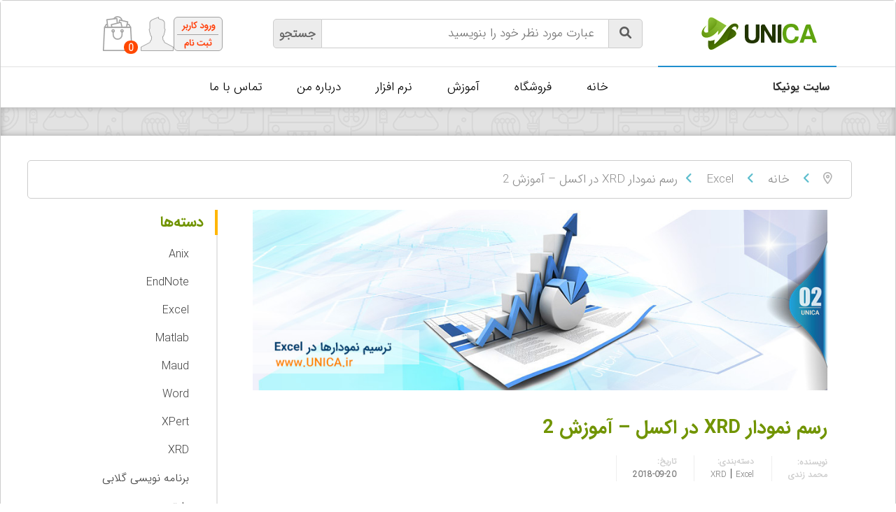

--- FILE ---
content_type: text/html; charset=UTF-8
request_url: https://unica.ir/draw-an-xrd-graph-in-excel/
body_size: 17225
content:

<!doctype html>



<!-- onmouseleave="myLeaveFunction()" -->
<html  dir="rtl" lang="fa-IR" >

<head>
	<meta charset="UTF-8">
	<meta name="viewport" content="width=device-width, initial-scale=1">
	<link rel="profile" href="https://gmpg.org/xfn/11">
    <link rel="icon" type="image/png"  href="https://unica.ir/wp-content/themes/anix-theme/image/favicon.png" />

	<meta name='robots' content='index, follow, max-image-preview:large, max-snippet:-1, max-video-preview:-1' />

	<!-- This site is optimized with the Yoast SEO plugin v26.6 - https://yoast.com/wordpress/plugins/seo/ -->
	<title>رسم نمودار XRD در اکسل - آموزش 2 | رسم نمودارهای XY در اکسل | سایت یونیکا</title>
	<meta name="description" content="در دومین آموزش تصویری سایت یونیکا نحوه رسم نمودار XRD در اکسل رو آموزش خواهیم داد. رسم دو نمودار روی هم در اکسل برای مقایسه نمودارهای XRD" />
	<link rel="canonical" href="https://unica.ir/draw-an-xrd-graph-in-excel/" />
	<meta property="og:locale" content="fa_IR" />
	<meta property="og:type" content="article" />
	<meta property="og:title" content="رسم نمودار XRD در اکسل - آموزش 2 | رسم نمودارهای XY در اکسل | سایت یونیکا" />
	<meta property="og:description" content="در دومین آموزش تصویری سایت یونیکا نحوه رسم نمودار XRD در اکسل رو آموزش خواهیم داد. رسم دو نمودار روی هم در اکسل برای مقایسه نمودارهای XRD" />
	<meta property="og:url" content="https://unica.ir/draw-an-xrd-graph-in-excel/" />
	<meta property="og:site_name" content="سایت یونیکا" />
	<meta property="article:published_time" content="2018-09-20T18:53:23+00:00" />
	<meta property="article:modified_time" content="2024-05-31T10:05:48+00:00" />
	<meta property="og:image" content="https://unica.ir/wp-content/uploads/2018/09/XRD-EXCEL-2-Featured.jpg" />
	<meta property="og:image:width" content="953" />
	<meta property="og:image:height" content="300" />
	<meta property="og:image:type" content="image/jpeg" />
	<meta name="author" content="محمد زندی" />
	<meta name="twitter:label1" content="نوشته‌شده بدست" />
	<meta name="twitter:data1" content="محمد زندی" />
	<script type="application/ld+json" class="yoast-schema-graph">{"@context":"https://schema.org","@graph":[{"@type":"Article","@id":"https://unica.ir/draw-an-xrd-graph-in-excel/#article","isPartOf":{"@id":"https://unica.ir/draw-an-xrd-graph-in-excel/"},"author":{"name":"محمد زندی","@id":"https://unica.ir/#/schema/person/b3234caa593defe2df418fcd4025d79d"},"headline":"رسم نمودار XRD در اکسل &#8211; آموزش 2","datePublished":"2018-09-20T18:53:23+00:00","dateModified":"2024-05-31T10:05:48+00:00","mainEntityOfPage":{"@id":"https://unica.ir/draw-an-xrd-graph-in-excel/"},"wordCount":14,"commentCount":4,"publisher":{"@id":"https://unica.ir/#/schema/person/b3234caa593defe2df418fcd4025d79d"},"image":{"@id":"https://unica.ir/draw-an-xrd-graph-in-excel/#primaryimage"},"thumbnailUrl":"https://unica.ir/wp-content/uploads/2018/09/XRD-EXCEL-2-Featured.jpg","keywords":["Excel","اکسل","رسم نمودار"],"articleSection":["Excel","XRD"],"inLanguage":"fa-IR","potentialAction":[{"@type":"CommentAction","name":"Comment","target":["https://unica.ir/draw-an-xrd-graph-in-excel/#respond"]}]},{"@type":"WebPage","@id":"https://unica.ir/draw-an-xrd-graph-in-excel/","url":"https://unica.ir/draw-an-xrd-graph-in-excel/","name":"رسم نمودار XRD در اکسل - آموزش 2 | رسم نمودارهای XY در اکسل | سایت یونیکا","isPartOf":{"@id":"https://unica.ir/#website"},"primaryImageOfPage":{"@id":"https://unica.ir/draw-an-xrd-graph-in-excel/#primaryimage"},"image":{"@id":"https://unica.ir/draw-an-xrd-graph-in-excel/#primaryimage"},"thumbnailUrl":"https://unica.ir/wp-content/uploads/2018/09/XRD-EXCEL-2-Featured.jpg","datePublished":"2018-09-20T18:53:23+00:00","dateModified":"2024-05-31T10:05:48+00:00","description":"در دومین آموزش تصویری سایت یونیکا نحوه رسم نمودار XRD در اکسل رو آموزش خواهیم داد. رسم دو نمودار روی هم در اکسل برای مقایسه نمودارهای XRD","breadcrumb":{"@id":"https://unica.ir/draw-an-xrd-graph-in-excel/#breadcrumb"},"inLanguage":"fa-IR","potentialAction":[{"@type":"ReadAction","target":["https://unica.ir/draw-an-xrd-graph-in-excel/"]}]},{"@type":"ImageObject","inLanguage":"fa-IR","@id":"https://unica.ir/draw-an-xrd-graph-in-excel/#primaryimage","url":"https://unica.ir/wp-content/uploads/2018/09/XRD-EXCEL-2-Featured.jpg","contentUrl":"https://unica.ir/wp-content/uploads/2018/09/XRD-EXCEL-2-Featured.jpg","width":953,"height":300,"caption":"رسم نمودار XRD در اکسل | سایت یونیکا"},{"@type":"BreadcrumbList","@id":"https://unica.ir/draw-an-xrd-graph-in-excel/#breadcrumb","itemListElement":[{"@type":"ListItem","position":1,"name":"خانه","item":"https://unica.ir/"},{"@type":"ListItem","position":2,"name":"رسم نمودار XRD در اکسل &#8211; آموزش 2"}]},{"@type":"WebSite","@id":"https://unica.ir/#website","url":"https://unica.ir/","name":"سایت یونیکا","description":"یونیکا در کیفیت بی همتا","publisher":{"@id":"https://unica.ir/#/schema/person/b3234caa593defe2df418fcd4025d79d"},"potentialAction":[{"@type":"SearchAction","target":{"@type":"EntryPoint","urlTemplate":"https://unica.ir/?s={search_term_string}"},"query-input":{"@type":"PropertyValueSpecification","valueRequired":true,"valueName":"search_term_string"}}],"inLanguage":"fa-IR"},{"@type":["Person","Organization"],"@id":"https://unica.ir/#/schema/person/b3234caa593defe2df418fcd4025d79d","name":"محمد زندی","image":{"@type":"ImageObject","inLanguage":"fa-IR","@id":"https://unica.ir/#/schema/person/image/","url":"https://secure.gravatar.com/avatar/7a041d9327a5d5e347a33bb360c80a38e4273571dce594fea9fcb0bb719fa343?s=96&d=mm&r=g","contentUrl":"https://secure.gravatar.com/avatar/7a041d9327a5d5e347a33bb360c80a38e4273571dce594fea9fcb0bb719fa343?s=96&d=mm&r=g","caption":"محمد زندی"},"logo":{"@id":"https://unica.ir/#/schema/person/image/"},"description":"محمد علی زندی هستم، دانش آموخته در رشته مهندسی مواد. اطلاعات کمی دارم ولی تا اونجایی که زمان بهم اجازه بده، دانسته هام رو اینجا میذارم. امیدوارم یونیکا رو خونه ی خودتون بدونید و از بودن در این خونه لذت ببرید.","sameAs":["https://www.unica.ir"],"url":"https://unica.ir/author/2/"}]}</script>
	<!-- / Yoast SEO plugin. -->


<link rel='dns-prefetch' href='//maxcdn.bootstrapcdn.com' />
<link rel='dns-prefetch' href='//netdna.bootstrapcdn.com' />
<link rel="alternate" type="application/rss+xml" title="سایت یونیکا &raquo; خوراک" href="https://unica.ir/feed/" />
<link rel="alternate" type="application/rss+xml" title="سایت یونیکا &raquo; خوراک دیدگاه‌ها" href="https://unica.ir/comments/feed/" />
<link rel="alternate" type="application/rss+xml" title="سایت یونیکا &raquo; رسم نمودار XRD در اکسل &#8211; آموزش 2 خوراک دیدگاه‌ها" href="https://unica.ir/draw-an-xrd-graph-in-excel/feed/" />
<link rel="alternate" title="oEmbed (JSON)" type="application/json+oembed" href="https://unica.ir/wp-json/oembed/1.0/embed?url=https%3A%2F%2Funica.ir%2Fdraw-an-xrd-graph-in-excel%2F" />
<link rel="alternate" title="oEmbed (XML)" type="text/xml+oembed" href="https://unica.ir/wp-json/oembed/1.0/embed?url=https%3A%2F%2Funica.ir%2Fdraw-an-xrd-graph-in-excel%2F&#038;format=xml" />
<style id='wp-img-auto-sizes-contain-inline-css' type='text/css'>
img:is([sizes=auto i],[sizes^="auto," i]){contain-intrinsic-size:3000px 1500px}
/*# sourceURL=wp-img-auto-sizes-contain-inline-css */
</style>
<style id='wp-block-library-inline-css' type='text/css'>
:root{--wp-block-synced-color:#7a00df;--wp-block-synced-color--rgb:122,0,223;--wp-bound-block-color:var(--wp-block-synced-color);--wp-editor-canvas-background:#ddd;--wp-admin-theme-color:#007cba;--wp-admin-theme-color--rgb:0,124,186;--wp-admin-theme-color-darker-10:#006ba1;--wp-admin-theme-color-darker-10--rgb:0,107,160.5;--wp-admin-theme-color-darker-20:#005a87;--wp-admin-theme-color-darker-20--rgb:0,90,135;--wp-admin-border-width-focus:2px}@media (min-resolution:192dpi){:root{--wp-admin-border-width-focus:1.5px}}.wp-element-button{cursor:pointer}:root .has-very-light-gray-background-color{background-color:#eee}:root .has-very-dark-gray-background-color{background-color:#313131}:root .has-very-light-gray-color{color:#eee}:root .has-very-dark-gray-color{color:#313131}:root .has-vivid-green-cyan-to-vivid-cyan-blue-gradient-background{background:linear-gradient(135deg,#00d084,#0693e3)}:root .has-purple-crush-gradient-background{background:linear-gradient(135deg,#34e2e4,#4721fb 50%,#ab1dfe)}:root .has-hazy-dawn-gradient-background{background:linear-gradient(135deg,#faaca8,#dad0ec)}:root .has-subdued-olive-gradient-background{background:linear-gradient(135deg,#fafae1,#67a671)}:root .has-atomic-cream-gradient-background{background:linear-gradient(135deg,#fdd79a,#004a59)}:root .has-nightshade-gradient-background{background:linear-gradient(135deg,#330968,#31cdcf)}:root .has-midnight-gradient-background{background:linear-gradient(135deg,#020381,#2874fc)}:root{--wp--preset--font-size--normal:16px;--wp--preset--font-size--huge:42px}.has-regular-font-size{font-size:1em}.has-larger-font-size{font-size:2.625em}.has-normal-font-size{font-size:var(--wp--preset--font-size--normal)}.has-huge-font-size{font-size:var(--wp--preset--font-size--huge)}.has-text-align-center{text-align:center}.has-text-align-left{text-align:left}.has-text-align-right{text-align:right}.has-fit-text{white-space:nowrap!important}#end-resizable-editor-section{display:none}.aligncenter{clear:both}.items-justified-left{justify-content:flex-start}.items-justified-center{justify-content:center}.items-justified-right{justify-content:flex-end}.items-justified-space-between{justify-content:space-between}.screen-reader-text{border:0;clip-path:inset(50%);height:1px;margin:-1px;overflow:hidden;padding:0;position:absolute;width:1px;word-wrap:normal!important}.screen-reader-text:focus{background-color:#ddd;clip-path:none;color:#444;display:block;font-size:1em;height:auto;left:5px;line-height:normal;padding:15px 23px 14px;text-decoration:none;top:5px;width:auto;z-index:100000}html :where(.has-border-color){border-style:solid}html :where([style*=border-top-color]){border-top-style:solid}html :where([style*=border-right-color]){border-right-style:solid}html :where([style*=border-bottom-color]){border-bottom-style:solid}html :where([style*=border-left-color]){border-left-style:solid}html :where([style*=border-width]){border-style:solid}html :where([style*=border-top-width]){border-top-style:solid}html :where([style*=border-right-width]){border-right-style:solid}html :where([style*=border-bottom-width]){border-bottom-style:solid}html :where([style*=border-left-width]){border-left-style:solid}html :where(img[class*=wp-image-]){height:auto;max-width:100%}:where(figure){margin:0 0 1em}html :where(.is-position-sticky){--wp-admin--admin-bar--position-offset:var(--wp-admin--admin-bar--height,0px)}@media screen and (max-width:600px){html :where(.is-position-sticky){--wp-admin--admin-bar--position-offset:0px}}

/*# sourceURL=wp-block-library-inline-css */
</style><style id='wp-block-button-inline-css' type='text/css'>
.wp-block-button__link{align-content:center;box-sizing:border-box;cursor:pointer;display:inline-block;height:100%;text-align:center;word-break:break-word}.wp-block-button__link.aligncenter{text-align:center}.wp-block-button__link.alignright{text-align:right}:where(.wp-block-button__link){border-radius:9999px;box-shadow:none;padding:calc(.667em + 2px) calc(1.333em + 2px);text-decoration:none}.wp-block-button[style*=text-decoration] .wp-block-button__link{text-decoration:inherit}.wp-block-buttons>.wp-block-button.has-custom-width{max-width:none}.wp-block-buttons>.wp-block-button.has-custom-width .wp-block-button__link{width:100%}.wp-block-buttons>.wp-block-button.has-custom-font-size .wp-block-button__link{font-size:inherit}.wp-block-buttons>.wp-block-button.wp-block-button__width-25{width:calc(25% - var(--wp--style--block-gap, .5em)*.75)}.wp-block-buttons>.wp-block-button.wp-block-button__width-50{width:calc(50% - var(--wp--style--block-gap, .5em)*.5)}.wp-block-buttons>.wp-block-button.wp-block-button__width-75{width:calc(75% - var(--wp--style--block-gap, .5em)*.25)}.wp-block-buttons>.wp-block-button.wp-block-button__width-100{flex-basis:100%;width:100%}.wp-block-buttons.is-vertical>.wp-block-button.wp-block-button__width-25{width:25%}.wp-block-buttons.is-vertical>.wp-block-button.wp-block-button__width-50{width:50%}.wp-block-buttons.is-vertical>.wp-block-button.wp-block-button__width-75{width:75%}.wp-block-button.is-style-squared,.wp-block-button__link.wp-block-button.is-style-squared{border-radius:0}.wp-block-button.no-border-radius,.wp-block-button__link.no-border-radius{border-radius:0!important}:root :where(.wp-block-button .wp-block-button__link.is-style-outline),:root :where(.wp-block-button.is-style-outline>.wp-block-button__link){border:2px solid;padding:.667em 1.333em}:root :where(.wp-block-button .wp-block-button__link.is-style-outline:not(.has-text-color)),:root :where(.wp-block-button.is-style-outline>.wp-block-button__link:not(.has-text-color)){color:currentColor}:root :where(.wp-block-button .wp-block-button__link.is-style-outline:not(.has-background)),:root :where(.wp-block-button.is-style-outline>.wp-block-button__link:not(.has-background)){background-color:initial;background-image:none}
/*# sourceURL=https://unica.ir/wp-includes/blocks/button/style.min.css */
</style>
<style id='wp-block-heading-inline-css' type='text/css'>
h1:where(.wp-block-heading).has-background,h2:where(.wp-block-heading).has-background,h3:where(.wp-block-heading).has-background,h4:where(.wp-block-heading).has-background,h5:where(.wp-block-heading).has-background,h6:where(.wp-block-heading).has-background{padding:1.25em 2.375em}h1.has-text-align-left[style*=writing-mode]:where([style*=vertical-lr]),h1.has-text-align-right[style*=writing-mode]:where([style*=vertical-rl]),h2.has-text-align-left[style*=writing-mode]:where([style*=vertical-lr]),h2.has-text-align-right[style*=writing-mode]:where([style*=vertical-rl]),h3.has-text-align-left[style*=writing-mode]:where([style*=vertical-lr]),h3.has-text-align-right[style*=writing-mode]:where([style*=vertical-rl]),h4.has-text-align-left[style*=writing-mode]:where([style*=vertical-lr]),h4.has-text-align-right[style*=writing-mode]:where([style*=vertical-rl]),h5.has-text-align-left[style*=writing-mode]:where([style*=vertical-lr]),h5.has-text-align-right[style*=writing-mode]:where([style*=vertical-rl]),h6.has-text-align-left[style*=writing-mode]:where([style*=vertical-lr]),h6.has-text-align-right[style*=writing-mode]:where([style*=vertical-rl]){rotate:180deg}
/*# sourceURL=https://unica.ir/wp-includes/blocks/heading/style.min.css */
</style>
<style id='wp-block-list-inline-css' type='text/css'>
ol,ul{box-sizing:border-box}:root :where(.wp-block-list.has-background){padding:1.25em 2.375em}
/*# sourceURL=https://unica.ir/wp-includes/blocks/list/style.min.css */
</style>
<style id='wp-block-paragraph-inline-css' type='text/css'>
.is-small-text{font-size:.875em}.is-regular-text{font-size:1em}.is-large-text{font-size:2.25em}.is-larger-text{font-size:3em}.has-drop-cap:not(:focus):first-letter{float:right;font-size:8.4em;font-style:normal;font-weight:100;line-height:.68;margin:.05em 0 0 .1em;text-transform:uppercase}body.rtl .has-drop-cap:not(:focus):first-letter{float:none;margin-right:.1em}p.has-drop-cap.has-background{overflow:hidden}:root :where(p.has-background){padding:1.25em 2.375em}:where(p.has-text-color:not(.has-link-color)) a{color:inherit}p.has-text-align-left[style*="writing-mode:vertical-lr"],p.has-text-align-right[style*="writing-mode:vertical-rl"]{rotate:180deg}
/*# sourceURL=https://unica.ir/wp-includes/blocks/paragraph/style.min.css */
</style>
<link rel='stylesheet' id='wc-blocks-style-rtl-css' href='https://unica.ir/wp-content/plugins/woocommerce/assets/client/blocks/wc-blocks-rtl.css?ver=wc-10.4.3' type='text/css' media='all' />
<style id='global-styles-inline-css' type='text/css'>
:root{--wp--preset--aspect-ratio--square: 1;--wp--preset--aspect-ratio--4-3: 4/3;--wp--preset--aspect-ratio--3-4: 3/4;--wp--preset--aspect-ratio--3-2: 3/2;--wp--preset--aspect-ratio--2-3: 2/3;--wp--preset--aspect-ratio--16-9: 16/9;--wp--preset--aspect-ratio--9-16: 9/16;--wp--preset--color--black: #000000;--wp--preset--color--cyan-bluish-gray: #abb8c3;--wp--preset--color--white: #ffffff;--wp--preset--color--pale-pink: #f78da7;--wp--preset--color--vivid-red: #cf2e2e;--wp--preset--color--luminous-vivid-orange: #ff6900;--wp--preset--color--luminous-vivid-amber: #fcb900;--wp--preset--color--light-green-cyan: #7bdcb5;--wp--preset--color--vivid-green-cyan: #00d084;--wp--preset--color--pale-cyan-blue: #8ed1fc;--wp--preset--color--vivid-cyan-blue: #0693e3;--wp--preset--color--vivid-purple: #9b51e0;--wp--preset--gradient--vivid-cyan-blue-to-vivid-purple: linear-gradient(135deg,rgb(6,147,227) 0%,rgb(155,81,224) 100%);--wp--preset--gradient--light-green-cyan-to-vivid-green-cyan: linear-gradient(135deg,rgb(122,220,180) 0%,rgb(0,208,130) 100%);--wp--preset--gradient--luminous-vivid-amber-to-luminous-vivid-orange: linear-gradient(135deg,rgb(252,185,0) 0%,rgb(255,105,0) 100%);--wp--preset--gradient--luminous-vivid-orange-to-vivid-red: linear-gradient(135deg,rgb(255,105,0) 0%,rgb(207,46,46) 100%);--wp--preset--gradient--very-light-gray-to-cyan-bluish-gray: linear-gradient(135deg,rgb(238,238,238) 0%,rgb(169,184,195) 100%);--wp--preset--gradient--cool-to-warm-spectrum: linear-gradient(135deg,rgb(74,234,220) 0%,rgb(151,120,209) 20%,rgb(207,42,186) 40%,rgb(238,44,130) 60%,rgb(251,105,98) 80%,rgb(254,248,76) 100%);--wp--preset--gradient--blush-light-purple: linear-gradient(135deg,rgb(255,206,236) 0%,rgb(152,150,240) 100%);--wp--preset--gradient--blush-bordeaux: linear-gradient(135deg,rgb(254,205,165) 0%,rgb(254,45,45) 50%,rgb(107,0,62) 100%);--wp--preset--gradient--luminous-dusk: linear-gradient(135deg,rgb(255,203,112) 0%,rgb(199,81,192) 50%,rgb(65,88,208) 100%);--wp--preset--gradient--pale-ocean: linear-gradient(135deg,rgb(255,245,203) 0%,rgb(182,227,212) 50%,rgb(51,167,181) 100%);--wp--preset--gradient--electric-grass: linear-gradient(135deg,rgb(202,248,128) 0%,rgb(113,206,126) 100%);--wp--preset--gradient--midnight: linear-gradient(135deg,rgb(2,3,129) 0%,rgb(40,116,252) 100%);--wp--preset--font-size--small: 13px;--wp--preset--font-size--medium: 20px;--wp--preset--font-size--large: 36px;--wp--preset--font-size--x-large: 42px;--wp--preset--spacing--20: 0.44rem;--wp--preset--spacing--30: 0.67rem;--wp--preset--spacing--40: 1rem;--wp--preset--spacing--50: 1.5rem;--wp--preset--spacing--60: 2.25rem;--wp--preset--spacing--70: 3.38rem;--wp--preset--spacing--80: 5.06rem;--wp--preset--shadow--natural: 6px 6px 9px rgba(0, 0, 0, 0.2);--wp--preset--shadow--deep: 12px 12px 50px rgba(0, 0, 0, 0.4);--wp--preset--shadow--sharp: 6px 6px 0px rgba(0, 0, 0, 0.2);--wp--preset--shadow--outlined: 6px 6px 0px -3px rgb(255, 255, 255), 6px 6px rgb(0, 0, 0);--wp--preset--shadow--crisp: 6px 6px 0px rgb(0, 0, 0);}:where(.is-layout-flex){gap: 0.5em;}:where(.is-layout-grid){gap: 0.5em;}body .is-layout-flex{display: flex;}.is-layout-flex{flex-wrap: wrap;align-items: center;}.is-layout-flex > :is(*, div){margin: 0;}body .is-layout-grid{display: grid;}.is-layout-grid > :is(*, div){margin: 0;}:where(.wp-block-columns.is-layout-flex){gap: 2em;}:where(.wp-block-columns.is-layout-grid){gap: 2em;}:where(.wp-block-post-template.is-layout-flex){gap: 1.25em;}:where(.wp-block-post-template.is-layout-grid){gap: 1.25em;}.has-black-color{color: var(--wp--preset--color--black) !important;}.has-cyan-bluish-gray-color{color: var(--wp--preset--color--cyan-bluish-gray) !important;}.has-white-color{color: var(--wp--preset--color--white) !important;}.has-pale-pink-color{color: var(--wp--preset--color--pale-pink) !important;}.has-vivid-red-color{color: var(--wp--preset--color--vivid-red) !important;}.has-luminous-vivid-orange-color{color: var(--wp--preset--color--luminous-vivid-orange) !important;}.has-luminous-vivid-amber-color{color: var(--wp--preset--color--luminous-vivid-amber) !important;}.has-light-green-cyan-color{color: var(--wp--preset--color--light-green-cyan) !important;}.has-vivid-green-cyan-color{color: var(--wp--preset--color--vivid-green-cyan) !important;}.has-pale-cyan-blue-color{color: var(--wp--preset--color--pale-cyan-blue) !important;}.has-vivid-cyan-blue-color{color: var(--wp--preset--color--vivid-cyan-blue) !important;}.has-vivid-purple-color{color: var(--wp--preset--color--vivid-purple) !important;}.has-black-background-color{background-color: var(--wp--preset--color--black) !important;}.has-cyan-bluish-gray-background-color{background-color: var(--wp--preset--color--cyan-bluish-gray) !important;}.has-white-background-color{background-color: var(--wp--preset--color--white) !important;}.has-pale-pink-background-color{background-color: var(--wp--preset--color--pale-pink) !important;}.has-vivid-red-background-color{background-color: var(--wp--preset--color--vivid-red) !important;}.has-luminous-vivid-orange-background-color{background-color: var(--wp--preset--color--luminous-vivid-orange) !important;}.has-luminous-vivid-amber-background-color{background-color: var(--wp--preset--color--luminous-vivid-amber) !important;}.has-light-green-cyan-background-color{background-color: var(--wp--preset--color--light-green-cyan) !important;}.has-vivid-green-cyan-background-color{background-color: var(--wp--preset--color--vivid-green-cyan) !important;}.has-pale-cyan-blue-background-color{background-color: var(--wp--preset--color--pale-cyan-blue) !important;}.has-vivid-cyan-blue-background-color{background-color: var(--wp--preset--color--vivid-cyan-blue) !important;}.has-vivid-purple-background-color{background-color: var(--wp--preset--color--vivid-purple) !important;}.has-black-border-color{border-color: var(--wp--preset--color--black) !important;}.has-cyan-bluish-gray-border-color{border-color: var(--wp--preset--color--cyan-bluish-gray) !important;}.has-white-border-color{border-color: var(--wp--preset--color--white) !important;}.has-pale-pink-border-color{border-color: var(--wp--preset--color--pale-pink) !important;}.has-vivid-red-border-color{border-color: var(--wp--preset--color--vivid-red) !important;}.has-luminous-vivid-orange-border-color{border-color: var(--wp--preset--color--luminous-vivid-orange) !important;}.has-luminous-vivid-amber-border-color{border-color: var(--wp--preset--color--luminous-vivid-amber) !important;}.has-light-green-cyan-border-color{border-color: var(--wp--preset--color--light-green-cyan) !important;}.has-vivid-green-cyan-border-color{border-color: var(--wp--preset--color--vivid-green-cyan) !important;}.has-pale-cyan-blue-border-color{border-color: var(--wp--preset--color--pale-cyan-blue) !important;}.has-vivid-cyan-blue-border-color{border-color: var(--wp--preset--color--vivid-cyan-blue) !important;}.has-vivid-purple-border-color{border-color: var(--wp--preset--color--vivid-purple) !important;}.has-vivid-cyan-blue-to-vivid-purple-gradient-background{background: var(--wp--preset--gradient--vivid-cyan-blue-to-vivid-purple) !important;}.has-light-green-cyan-to-vivid-green-cyan-gradient-background{background: var(--wp--preset--gradient--light-green-cyan-to-vivid-green-cyan) !important;}.has-luminous-vivid-amber-to-luminous-vivid-orange-gradient-background{background: var(--wp--preset--gradient--luminous-vivid-amber-to-luminous-vivid-orange) !important;}.has-luminous-vivid-orange-to-vivid-red-gradient-background{background: var(--wp--preset--gradient--luminous-vivid-orange-to-vivid-red) !important;}.has-very-light-gray-to-cyan-bluish-gray-gradient-background{background: var(--wp--preset--gradient--very-light-gray-to-cyan-bluish-gray) !important;}.has-cool-to-warm-spectrum-gradient-background{background: var(--wp--preset--gradient--cool-to-warm-spectrum) !important;}.has-blush-light-purple-gradient-background{background: var(--wp--preset--gradient--blush-light-purple) !important;}.has-blush-bordeaux-gradient-background{background: var(--wp--preset--gradient--blush-bordeaux) !important;}.has-luminous-dusk-gradient-background{background: var(--wp--preset--gradient--luminous-dusk) !important;}.has-pale-ocean-gradient-background{background: var(--wp--preset--gradient--pale-ocean) !important;}.has-electric-grass-gradient-background{background: var(--wp--preset--gradient--electric-grass) !important;}.has-midnight-gradient-background{background: var(--wp--preset--gradient--midnight) !important;}.has-small-font-size{font-size: var(--wp--preset--font-size--small) !important;}.has-medium-font-size{font-size: var(--wp--preset--font-size--medium) !important;}.has-large-font-size{font-size: var(--wp--preset--font-size--large) !important;}.has-x-large-font-size{font-size: var(--wp--preset--font-size--x-large) !important;}
/*# sourceURL=global-styles-inline-css */
</style>

<style id='classic-theme-styles-inline-css' type='text/css'>
/*! This file is auto-generated */
.wp-block-button__link{color:#fff;background-color:#32373c;border-radius:9999px;box-shadow:none;text-decoration:none;padding:calc(.667em + 2px) calc(1.333em + 2px);font-size:1.125em}.wp-block-file__button{background:#32373c;color:#fff;text-decoration:none}
/*# sourceURL=/wp-includes/css/classic-themes.min.css */
</style>
<link rel='stylesheet' id='font-awesome-css' href='//netdna.bootstrapcdn.com/font-awesome/4.1.0/css/font-awesome.min.css?ver=4.1.0' type='text/css' media='all' />
<link rel='stylesheet' id='owl-carousel-css' href='https://unica.ir/wp-content/plugins/templatesnext-toolkit/css/owl.carousel.css?ver=2.2.1' type='text/css' media='all' />
<link rel='stylesheet' id='owl-carousel-transitions-css' href='https://unica.ir/wp-content/plugins/templatesnext-toolkit/css/owl.transitions.css?ver=1.3.2' type='text/css' media='all' />
<link rel='stylesheet' id='colorbox-css' href='https://unica.ir/wp-content/plugins/templatesnext-toolkit/css/colorbox.css?ver=1.5.14' type='text/css' media='all' />
<link rel='stylesheet' id='animate-css' href='https://unica.ir/wp-content/plugins/templatesnext-toolkit/css/animate.css?ver=3.5.1' type='text/css' media='all' />
<link rel='stylesheet' id='tx-style-css' href='https://unica.ir/wp-content/plugins/templatesnext-toolkit/css/tx-style.css?ver=1.01' type='text/css' media='all' />
<link rel='stylesheet' id='woocommerce-layout-rtl-css' href='https://unica.ir/wp-content/plugins/woocommerce/assets/css/woocommerce-layout-rtl.css?ver=10.4.3' type='text/css' media='all' />
<link rel='stylesheet' id='woocommerce-smallscreen-rtl-css' href='https://unica.ir/wp-content/plugins/woocommerce/assets/css/woocommerce-smallscreen-rtl.css?ver=10.4.3' type='text/css' media='only screen and (max-width: 768px)' />
<link rel='stylesheet' id='woocommerce-general-rtl-css' href='https://unica.ir/wp-content/plugins/woocommerce/assets/css/woocommerce-rtl.css?ver=10.4.3' type='text/css' media='all' />
<style id='woocommerce-inline-inline-css' type='text/css'>
.woocommerce form .form-row .required { visibility: visible; }
/*# sourceURL=woocommerce-inline-inline-css */
</style>
<link rel='stylesheet' id='bootstrap-style-css' href='https://unica.ir/wp-content/themes/anix-theme/css/bootstrap.min.css?ver=493468a9f53920002a5873fcd57f136c' type='text/css' media='all' />
<link rel='stylesheet' id='bootstrap-rtl-style-css' href='https://unica.ir/wp-content/themes/anix-theme/css/bootstrap.rtl.min.css?ver=493468a9f53920002a5873fcd57f136c' type='text/css' media='all' />
<link rel='stylesheet' id='font-awesome-style-css' href='https://unica.ir/wp-content/themes/anix-theme/vendors/fontawesome/css/all.min.css?ver=493468a9f53920002a5873fcd57f136c' type='text/css' media='all' />
<link rel='stylesheet' id='unica-style-css' href='https://unica.ir/wp-content/themes/anix-theme/css/style.css?ver=493468a9f53920002a5873fcd57f136c' type='text/css' media='all' />
<script type="text/javascript" src="https://unica.ir/wp-includes/js/jquery/jquery.min.js?ver=3.7.1" id="jquery-core-js"></script>
<script type="text/javascript" src="https://unica.ir/wp-includes/js/jquery/jquery-migrate.min.js?ver=3.4.1" id="jquery-migrate-js"></script>
<script type="text/javascript" src="https://unica.ir/wp-content/plugins/woocommerce/assets/js/jquery-blockui/jquery.blockUI.min.js?ver=2.7.0-wc.10.4.3" id="wc-jquery-blockui-js" defer="defer" data-wp-strategy="defer"></script>
<script type="text/javascript" id="wc-add-to-cart-js-extra">
/* <![CDATA[ */
var wc_add_to_cart_params = {"ajax_url":"/wp-admin/admin-ajax.php","wc_ajax_url":"/?wc-ajax=%%endpoint%%","i18n_view_cart":"\u0645\u0634\u0627\u0647\u062f\u0647 \u0633\u0628\u062f \u062e\u0631\u06cc\u062f","cart_url":"https://unica.ir/cart/","is_cart":"","cart_redirect_after_add":"yes"};
//# sourceURL=wc-add-to-cart-js-extra
/* ]]> */
</script>
<script type="text/javascript" src="https://unica.ir/wp-content/plugins/woocommerce/assets/js/frontend/add-to-cart.min.js?ver=10.4.3" id="wc-add-to-cart-js" defer="defer" data-wp-strategy="defer"></script>
<script type="text/javascript" src="https://unica.ir/wp-content/plugins/woocommerce/assets/js/js-cookie/js.cookie.min.js?ver=2.1.4-wc.10.4.3" id="wc-js-cookie-js" defer="defer" data-wp-strategy="defer"></script>
<script type="text/javascript" id="woocommerce-js-extra">
/* <![CDATA[ */
var woocommerce_params = {"ajax_url":"/wp-admin/admin-ajax.php","wc_ajax_url":"/?wc-ajax=%%endpoint%%","i18n_password_show":"\u0646\u0645\u0627\u06cc\u0634 \u0631\u0645\u0632 \u0639\u0628\u0648\u0631","i18n_password_hide":"\u0645\u062e\u0641\u06cc\u200c\u0633\u0627\u0632\u06cc \u0631\u0645\u0632 \u0639\u0628\u0648\u0631"};
//# sourceURL=woocommerce-js-extra
/* ]]> */
</script>
<script type="text/javascript" src="https://unica.ir/wp-content/plugins/woocommerce/assets/js/frontend/woocommerce.min.js?ver=10.4.3" id="woocommerce-js" defer="defer" data-wp-strategy="defer"></script>
<script type="text/javascript" src="https://maxcdn.bootstrapcdn.com/bootstrap/4.1.3/js/bootstrap.min.js?ver=493468a9f53920002a5873fcd57f136c" id="bootstrap-js-js"></script>
<link rel="https://api.w.org/" href="https://unica.ir/wp-json/" /><link rel="alternate" title="JSON" type="application/json" href="https://unica.ir/wp-json/wp/v2/posts/3482" /><link rel="EditURI" type="application/rsd+xml" title="RSD" href="https://unica.ir/xmlrpc.php?rsd" />

<link rel='shortlink' href='https://unica.ir/?p=3482' />
<link rel="pingback" href="https://unica.ir/xmlrpc.php">	<noscript><style>.woocommerce-product-gallery{ opacity: 1 !important; }</style></noscript>
	
</head>



<body data-rsssl=1 class="rtl wp-singular post-template-default single single-post postid-3482 single-format-standard wp-theme-anix-theme theme-anix-theme woocommerce-no-js">


<div id="page" class="site">

	<a class="skip-link screen-reader-text" href="#content">Skip to content</a>
	<header id="masthead" class="site-header">
    <div id="fix-navbar" class="site-header ">
    <div class="header-main-wapper">
        <div class="header-main">
            <div class="container">
                <div class="header-row">
                    <div class="header-logo">
                        <div class="d-logo">
                            <div class="logo">
                                <a href="https://unica.ir/" rel="home">
                                    <!-- <img alt="" src=""> -->
                                    <img alt="یونیکا در کیفیت بی همتا" src="https://unica.ir/wp-content/themes/anix-theme/image/logo2.png">
                                </a>
                            </div>
                                                            <p class="site-title"><a href="https://unica.ir/" rel="home">سایت یونیکا</a></p>
                                                        <h2 class="site-description">یونیکا در کیفیت بی همتا</h2>
                        </div>
                    </div>

                    <div class="header-search">
                        <div class="product-extra-search">
                            <form target="_blank" action="https://google.com/search" method="get" class="products-search form-inline">
                                <input type="hidden" name="sitesearch" value="https://unica.ir/" />
                                <div class="psearch-content">
                                    <div class="product-cat">
                                        <div class="product-cat-label ">
                                            <i class="fa fa-search"></i>
                                        </div>
                                    </div>
                                    <div class="search-wrapper">
                                        <input name="q" class="search-field" type="search" placeholder="عبارت مورد نظر خود را بنویسید" aria-label="Search">
                                        <button class="search-submit" type="submit">
                                            جستجو
                                        </button>
                                    </div>
                                </div>
                            </form>
                        </div>
                    </div>
                    <div class="header-extras">
                        <ul class="extras-menu">
                            <li class="logo-small">
                                <div class="logo">
                                    <a href="https://unica.ir/" rel="home">
                                        <!-- <img alt="" src=""> -->
                                        <img alt="یونیکا در کیفیت بی همتا" src="https://unica.ir/wp-content/themes/anix-theme/image/logo2.png">
                                    </a>
                                </div>
                            </li>
                            <li class="user-account">
                                <a class="extra-icon" href="https://unica.ir/my-account/">

                                                                            <img src="https://unica.ir/wp-content/themes/anix-theme/image/login-icon-0.png" alt="">
                                                                    </a>
                                                                <!-- <div class="user-lock note-circle hidden-xs"><i class="fa fa-lock d-none d-md-block"></i></div> -->
                                
                                                                    <!-- <div class="ul-container">
                                            <ul>
                                                                                                                                            </ul>
                                        </div> ul-container -->
                                                            </li>

                            <li class="mini-cart-content">
                                <a href="https://unica.ir/cart/" class="tl-arrow-menu" style="position:relative">
                                    <img style="display: block;" src="https://unica.ir/wp-content/themes/anix-theme/image/shopping-bag.png" alt="">
                                </a>
                                <div class="card-count note-circle d-none d-md-block">0</div>
                                <div class="widget_shopping_cart_content"></div>
                            </li>
                        </ul>
                    </div>
                </div>
            </div>
        </div>
    </div><!-- header-main-wapper -->
    <div class="main-menu hidden-md hidden-xs hidden-sm">
        <div class="container">
            <div class="row header-row">
                <div class="col-md-3 col-sm-3 i-product-cats">
                    <div class="products-cats-menu open">
                        <h2 class="cats-menu-title">
                            <i class="icon-menu">
                                <span class="s-space">&nbsp;</span>
                            </i>
                            <span class="text">سایت یونیکا</span>
                        </h2>
                    </div>
                </div>

                <div class="col-md-9 col-sm-9">
                    <div class="col-header-menu">
                        <nav id="site-navigation" class="navbar navbar-expand-lg main-navigation">

                            <button class="navbar-toggler" type="button" data-toggle="collapse" data-target="#navbarSupportedContent" aria-controls="navbarSupportedContent" aria-expanded="false" aria-label="Toggle navigation">
                                <span class="navbar-toggler-icon"><i class="fas fa-bars"></i></span>
                            </button>

                            <!-- <button class="menu-toggle" aria-controls="primary-menu" aria-expanded="false"></button> -->

                            <div class="collapse navbar-collapse" id="navbarSupportedContent">
                                <div class="menu-%d8%a7%d8%b5%d9%84%db%8c-container"><ul id="primary-menu" class="menu"><li id="menu-item-247" class="menu-item menu-item-type-custom menu-item-object-custom menu-item-247"><a href="https://www.unica.ir/" title="وب سایت یونیکا &#8211; خانه">خانه</a></li>
<li id="menu-item-38142" class="menu-item menu-item-type-post_type menu-item-object-page menu-item-38142"><a href="https://unica.ir/shop/">فروشگاه</a></li>
<li id="menu-item-3258" class="menu-item menu-item-type-custom menu-item-object-custom menu-item-has-children menu-item-3258"><a href="#">آموزش</a>
<ul class="sub-menu">
	<li id="menu-item-3394" class="menu-item menu-item-type-taxonomy menu-item-object-category current-post-ancestor current-menu-parent current-post-parent menu-item-has-children menu-item-3394"><a href="https://unica.ir/category/xrd/">XRD</a>
	<ul class="sub-menu">
		<li id="menu-item-3395" class="menu-item menu-item-type-taxonomy menu-item-object-category menu-item-3395"><a href="https://unica.ir/category/xrd/xpert/">XPert</a></li>
		<li id="menu-item-3396" class="menu-item menu-item-type-taxonomy menu-item-object-category menu-item-3396"><a href="https://unica.ir/category/xrd/maud/">Maud</a></li>
	</ul>
</li>
	<li id="menu-item-3520" class="menu-item menu-item-type-taxonomy menu-item-object-category menu-item-3520"><a href="https://unica.ir/category/%d9%be%d8%a7%db%8c%d8%aa%d9%88%d9%86/">پایتون</a></li>
	<li id="menu-item-3267" class="menu-item menu-item-type-taxonomy menu-item-object-category menu-item-3267"><a href="https://unica.ir/category/%d9%85%d8%aa%d9%84%d8%a8/">Matlab</a></li>
	<li id="menu-item-3272" class="menu-item menu-item-type-taxonomy menu-item-object-category menu-item-3272"><a href="https://unica.ir/category/anix/">Anix</a></li>
	<li id="menu-item-3268" class="menu-item menu-item-type-taxonomy menu-item-object-category current-post-ancestor current-menu-parent current-post-parent menu-item-3268"><a href="https://unica.ir/category/%d8%a7%da%a9%d8%b3%d9%84/">Excel</a></li>
	<li id="menu-item-3269" class="menu-item menu-item-type-taxonomy menu-item-object-category menu-item-3269"><a href="https://unica.ir/category/%d9%84%d8%a7%db%8c%d9%87-%d9%87%d8%a7%db%8c-%d9%86%d8%a7%d8%b2%da%a9/">لایه های نازک</a></li>
	<li id="menu-item-3270" class="menu-item menu-item-type-taxonomy menu-item-object-category menu-item-3270"><a href="https://unica.ir/category/%d9%88%d8%b1%d8%af/">Word</a></li>
	<li id="menu-item-3271" class="menu-item menu-item-type-taxonomy menu-item-object-category menu-item-3271"><a href="https://unica.ir/category/endnote/">EndNote</a></li>
</ul>
</li>
<li id="menu-item-38069" class="menu-item menu-item-type-taxonomy menu-item-object-product_cat menu-item-38069"><a href="https://unica.ir/product-category/software/">نرم افزار</a></li>
<li id="menu-item-38539" class="menu-item menu-item-type-post_type menu-item-object-page menu-item-38539"><a href="https://unica.ir/mohammad-ali-zandi/">درباره من</a></li>
<li id="menu-item-38145" class="menu-item menu-item-type-post_type menu-item-object-page menu-item-38145"><a href="https://unica.ir/contact-us/">تماس با ما</a></li>
</ul></div>                            </div>
                        </nav><!-- #site-navigation -->
                    </div><!-- .col-header-menu -->
                </div><!-- .col-md-9 col-sm-9 -->
            </div>
        </div>
    </div>
</div><!-- site-header -->

    
    <div class="slider-container">
        <div class="container">
            <div class="slider" style="overflow: hidden; text-align: center">
                <!-- <img src="https://unica.ir/wp-content/themes/anix-theme/image/top-banner.jpg" style="display: block"> -->
                               <a href=""><img src="" style="display: block"></a>



               <div id="carouselExampleIndicators" class="carousel slide" data-ride="carousel">
                <!-- <ol class="carousel-indicators">
                    <li data-target="#carouselExampleIndicators" data-slide-to="0" class="active"></li>
                    <li data-target="#carouselExampleIndicators" data-slide-to="1"></li>
                    <li data-target="#carouselExampleIndicators" data-slide-to="2"></li>
                </ol> -->
                <div class="carousel-inner">
                    <div class="carousel-item active">
                    <a href=""><img class="d-block w-100" src="" alt=""></a>
                    </div>
                    <div class="carousel-item">
                    <a href=""><img class="d-block w-100" src="" alt=""></a>
                    </div>
                    <div class="carousel-item">
                    <a href=""><img class="d-block w-100" src="" alt=""></a>
                    </div>
                </div>
                <a class="carousel-control-next" href="#carouselExampleIndicators" role="button" data-slide="next">
                    <span class="carousel-control-prev-icon" aria-hidden="true"></span>
                    <span class="sr-only">بعدی</span>
                </a>
                <a class="carousel-control-prev" href="#carouselExampleIndicators" role="button" data-slide="prev">
                    <span class="carousel-control-next-icon" aria-hidden="true"></span>
                    <span class="sr-only">قبلی</span>
                </a>
                </div>

            </div>
        </div>
    </div>    

	</header><!-- #masthead -->

	<div id="content" class="site-content">


<script>document.body.style.backgroundColor = "white";</script>
	<div id="primary" class="content-area">
		<main id="main" class="site-main">

		 <div class="container-fluid pl-4 main-width" style="background:#FFF;">
 	<div class="row">
		<div class="col-12" style="margin:auto; max-width: 1250px;">
			<div class="custom-breadcrumb mb-3">
				<div class="breadcrumbs"><i class="far fa-map-marker-alt"></i> <i class="fa fa-angle-left text-info"></i> <a href="https://unica.ir/" rel="v:url" property="v:title">خانه</a> <i class="fa fa-angle-left text-info"></i> <span typeof="v:Breadcrumb"><a rel="v:url" property="v:title" href="https://unica.ir/category/%d8%a7%da%a9%d8%b3%d9%84/">Excel</a></span> <i class="fa fa-angle-left text-info"></i> <span class="current"> رسم نمودار XRD در اکسل &#8211; آموزش 2 </span></div><!-- .breadcrumbs -->					<!-- <hr/ style="margin-bottom:60px; margin-top:5px;"> -->
			</div>
			<!-- <hr/ style="margin-bottom:60px; margin-top:5px;"> -->
		</div>
	</div>



	<div style="margin:auto; max-width: 1250px;">
		<div class="row">
			<!-- <div class='singl-w-r'> -->
			<div class='col-lg-9 col-md-7'>
				<article id="post-3482"  class="post-3482 post type-post status-publish format-standard has-post-thumbnail hentry category-6 category-xrd tag-excel tag-156 tag-155">
					<header class="entry-header">
					<img width="953" height="300" src="https://unica.ir/wp-content/uploads/2018/09/XRD-EXCEL-2-Featured.jpg" class="attachment-full size-full wp-post-image" alt="رسم نمودار XRD در اکسل | سایت یونیکا" decoding="async" fetchpriority="high" srcset="https://unica.ir/wp-content/uploads/2018/09/XRD-EXCEL-2-Featured.jpg 953w, https://unica.ir/wp-content/uploads/2018/09/XRD-EXCEL-2-Featured-500x157.jpg 500w, https://unica.ir/wp-content/uploads/2018/09/XRD-EXCEL-2-Featured-300x94.jpg 300w, https://unica.ir/wp-content/uploads/2018/09/XRD-EXCEL-2-Featured-768x242.jpg 768w" sizes="(max-width: 953px) 100vw, 953px" />						<div style="padding: 10px;"></div>
						<h1 class="entry-title">رسم نمودار XRD در اکسل &#8211; آموزش 2</h1>						<ul class="entry-meta">
							<li class="author">
								<span>نویسنده: </span>
								<span class="vcard author author_name"> محمد زندی </span>
							</li>
							<li class="entry-category">
								<span>دسته‌بندی: </span>
								<a href="#" rel="category tag"><a href="https://unica.ir/category/%d8%a7%da%a9%d8%b3%d9%84/" rel="category tag">Excel</a> | <a href="https://unica.ir/category/xrd/" rel="category tag">XRD</a></a>
							</li>
							<li class="entry-date">
								<span>تاریخ: </span>
								<span class="value"> 2018-09-20</span>
							</li>
						</ul>
						<div style="padding: 1px;"></div>
							
						

					</header>
					<div class="entry-content content-text">

							
<p>دومین فیلم آموزشی رایگان از مجموعه رسم نمودار xrd در اکسل آماده شد. حتما آموزش قبل که در مورد <a href="https://www.unica.ir/%d8%aa%d8%b1%d8%b3%db%8c%d9%85-%d9%86%d9%85%d9%88%d8%af%d8%a7%d8%b1%d9%87%d8%a7%db%8c-xrd/">ترسیم اولین نمودار XRD</a> بود رو ببینید. تعداد چهار فیلم از این مجموعه رسم نمودار XRD در اکسل رو به صورت رایگان در سایت یونیکا قرار دادیم. می تونید سرفصل های این دوره آموزشی رو در انتهای مطلب ببینید. حتما <a href="https://www.unica.ir/%d8%a2%d9%85%d9%88%d8%b2%d8%b4-%d8%aa%d8%b5%d9%88%db%8c%d8%b1%db%8c-%d8%b1%d8%b3%d9%85-%d9%86%d9%85%d9%88%d8%af%d8%a7%d8%b1-%d8%af%d8%b1-%d8%a7%da%a9%d8%b3%d9%84-3/">فیلم آموزش بعدی</a> رو هم نگاه کنید.</p>



<h2 class="wp-block-heading">آموزش تصویری رسیم نمودار XRD در اکسل</h2>



<p>در دومین آموزش تصویری نحوه رسم کردن نمودار در نرم افزار اکسل، نحوه ترسیم نمودار XRD دوم بر روی نمودار اول رو آموزش دادیم. در اینجا داده های نمودار دوم رو با یک روشی متفاوت وارد نرم افزار اکسل می کنیم و هر دو نمودار رو در یک صفحه رسم می کنیم. چون قصد داریم مقایسه ای از دو نمودار داشته باشیم الکوی XRD دوم رو به سمت بالا شیفت می دیم.</p>


<p><video poster="http://www.ostovaee.ir/fa/fdl/tutorials/z-cover/1-XRD-VitaminO.jpg" controls="controls" width="100%" height="100%"><source src="https://www.ostovaee.ir/fa/fdl/tutorials/free/xrd/XRD-Excel-2.mp4" type="video/mp4"></video></p>
<div class="prod-meta prod-meta-white">
<div class="prod-meta-title">مشخصات فیلم آموزشی</div>
<div class="clearfix"><strong><i class="fa fa-building"></i> تولید کننده:</strong><span class="a"> وب سایت یونیکا</span></div>
<div class="clearfix"><strong><i class="fa fa-user"></i> مدرس: </strong><span class="a"> محمدعلی زندی</span></div>
<div class="clearfix"><strong><i class="fa fa-download"></i> حجم:</strong><span class="a"> 24 مگابایت</span></div>
<div class="clearfix"><strong><i class="fa fa-hourglass"></i> مدت زمان:</strong><span class="a"> 6:45 دقیقه</span></div>
<div class="clearfix"><strong><i class="fa fa-globe"></i> زبان:</strong><span class="a">فارسی</span></div>
<div class="clearfix"><strong><i class="fa fa-graduation-cap"></i> سطح:</strong><span class="a"> کارشناسی </span></div>
<div class="clearfix"><strong><i class="fa fa-calendar"></i> تاریخ انتشار: </strong><span class="a"> 30 شهریور 1397</span></div>
</div>




<div class="wp-block-button"><a class="wp-block-button__link has-white-color has-luminous-vivid-amber-background-color has-text-color has-background wp-element-button" href="https://unica.ir/product/xpert-tutorial/" target="_blank" rel="noreferrer noopener">کاملترین و کاربردی ترین دوره آموزشی آنالیز XRD</a></div>




<h2 class="wp-block-heading">سرفصل های رسم نمودار XRD در اکسل</h2>



<p> دوره آموزش ترسیم نمودارهای XRD در محصول  آموزشی آنالیز الگوی XRD با نرم  افزار XPert قرار داده شد و برای خریداران قبلی این محصول ارسال شد. </p>



<ul class="wp-block-list">
<li>آموزش تصویری 1 (رایگان) – وارد کردن دیتاهای مورد نیاز به نرم افزار اکسل و رسم نمودار</li>



<li>آموزش تصویری 2 (رایگان) – ترسیم نمودار دوم بر روی نمودار اول جهت مقایسه نمودارها</li>



<li>آموزش تصویری 3 (رایگان) – تنظیم استایل و قرار دادن عنوان برای محورها</li>



<li>آموزش تصویری 4 (غیر رایگان) – تنظیمات حرفه ای نمودار برای شکیل کردن – بخش 1</li>



<li>آموزش تصویری 5 (غیر رایگان) – تنظیمات حرفه ای نمودار برای شکیل کردن – بخش 2</li>



<li>آموزش تصویری 6 (رایگان) – گذاشتن لیبل و توضیحات روی نمودارها و تنظیم ظاهر آن‌ها</li>



<li>آموزش تصویری 7 (غیر رایگان) – تنظیم ظاهر نمودار و ذخیره آن برای اعمال به نمودارهای دیگر</li>



<li>آموزش تصویری 8 (غیر رایگان) – روش‌های مختلف انتقال نمودار از نرم افزار EXCEL به دیگر نرم افزارها</li>
</ul>
<footer class="author_bio_section" ><div class="author_details row"><div class="col-sm-2"><img alt='' src='https://secure.gravatar.com/avatar/7a041d9327a5d5e347a33bb360c80a38e4273571dce594fea9fcb0bb719fa343?s=150&#038;d=mm&#038;r=g' srcset='https://secure.gravatar.com/avatar/7a041d9327a5d5e347a33bb360c80a38e4273571dce594fea9fcb0bb719fa343?s=300&#038;d=mm&#038;r=g 2x' class='avatar avatar-150 photo' height='150' width='150' /></div><div class="col-sm-10"><h4 class="author_name">محمد زندی</h4><p>محمد علی زندی هستم، دانش آموخته در رشته مهندسی مواد. اطلاعات کمی دارم ولی تا اونجایی که زمان بهم اجازه بده، دانسته هام رو اینجا میذارم. امیدوارم یونیکا رو خونه ی خودتون بدونید و از بودن در این خونه لذت ببرید.</p></div></div><hr class="mt-0"><a class="btn btn-info btn-sm mr-2" href="https://unica.ir/author/2/">مقاله‌های من (82)</a><a class="btn btn-info btn-sm"  href="https://unica.ir/author-products/Garnet">محصولات من (10)</a></footer>					</div><!-- .entry-content -->
					
					<footer class="entry-footer">
												<div>
						<span>برچسب‌ها</span>
						<span class="tags-author"><a href="https://unica.ir/tag/excel/" rel="tag">Excel</a><a href="https://unica.ir/tag/%d8%a7%da%a9%d8%b3%d9%84/" rel="tag">اکسل</a><a href="https://unica.ir/tag/%d8%b1%d8%b3%d9%85-%d9%86%d9%85%d9%88%d8%af%d8%a7%d8%b1/" rel="tag">رسم نمودار</a></span>						</div>
					</footer><!-- .entry-footer -->
				</article>
			</div>
			<div class="col-lg-3 col-md-5 singl-w-l">
				<!-- <div class="singl-w-l d-none d-lg-block"> -->
	
<aside id="secondary" class="widget-area">
	<section id="categories-2" class="widget widget_categories"><h3 class="widget-title">دسته‌ها</h3>
			<ul>
					<li class="cat-item cat-item-77"><a href="https://unica.ir/category/anix/">Anix</a>
</li>
	<li class="cat-item cat-item-59"><a href="https://unica.ir/category/endnote/">EndNote</a>
</li>
	<li class="cat-item cat-item-6"><a href="https://unica.ir/category/%d8%a7%da%a9%d8%b3%d9%84/">Excel</a>
</li>
	<li class="cat-item cat-item-35"><a href="https://unica.ir/category/%d9%85%d8%aa%d9%84%d8%a8/">Matlab</a>
</li>
	<li class="cat-item cat-item-148"><a href="https://unica.ir/category/xrd/maud/">Maud</a>
</li>
	<li class="cat-item cat-item-48"><a href="https://unica.ir/category/%d9%88%d8%b1%d8%af/">Word</a>
</li>
	<li class="cat-item cat-item-147"><a href="https://unica.ir/category/xrd/xpert/">XPert</a>
</li>
	<li class="cat-item cat-item-88"><a href="https://unica.ir/category/xrd/">XRD</a>
</li>
	<li class="cat-item cat-item-153"><a href="https://unica.ir/category/%d8%a8%d8%b1%d9%86%d8%a7%d9%85%d9%87-%d9%86%d9%88%db%8c%d8%b3%db%8c-%da%af%d9%84%d8%a7%d8%a8%db%8c/">برنامه نویسی گلابی</a>
</li>
	<li class="cat-item cat-item-142"><a href="https://unica.ir/category/%d9%be%d8%a7%db%8c%d8%aa%d9%88%d9%86/">پایتون</a>
</li>
	<li class="cat-item cat-item-45"><a href="https://unica.ir/category/%d8%b9%d9%84%d9%85-%d9%88-%d8%aa%da%a9%d9%86%d9%88%d9%84%d9%88%da%98%db%8c/">علم و تکنولوژی</a>
</li>
	<li class="cat-item cat-item-69"><a href="https://unica.ir/category/%d9%84%d8%a7%db%8c%d9%87-%d9%87%d8%a7%db%8c-%d9%86%d8%a7%d8%b2%da%a9/">لایه های نازک</a>
</li>
	<li class="cat-item cat-item-73"><a href="https://unica.ir/category/%d9%86%d8%b1%d9%85-%d8%a7%d9%81%d8%b2%d8%a7%d8%b1/">نرم افزار</a>
</li>
	<li class="cat-item cat-item-1"><a href="https://unica.ir/category/blog/">وبلاگ</a>
</li>
			</ul>

			</section></aside><!-- #secondary -->

<!-- </div> -->

			</div>
		</div>
		<div class="row">
			<div class="col-md-9 col-12">
				<div class="under-article mb-5">
					    <div class="related-posts">
        <h3 class="widget-title text-danger"><i class="fas fa-angle-left"></i> مطالب مشابه</h3>

        <div class="related-posts-list row">

                       
           <div class="col-sm-4 text-center">
            <div class="each-related-post">
                <a class="title" href="https://unica.ir/%d9%85%d8%ad%d8%a7%d8%b3%d8%a8%d9%87-%d9%85%d8%b3%d8%a7%d8%ad%d8%aa-%d8%b2%db%8c%d8%b1-%d9%86%d9%85%d9%88%d8%af%d8%a7%d8%b1-%d8%af%d8%b1-%d8%a7%da%a9%d8%b3%d9%84/" title="محاسبه مساحت زیر نمودار در اکسل">
                                        <div class="thumb">
                        <img width="350" height="128" src="https://unica.ir/wp-content/uploads/2013/11/exl.jpg" class="attachment-card size-card wp-post-image" alt="آموزش نرم افزار اکسل" decoding="async" srcset="https://unica.ir/wp-content/uploads/2013/11/exl.jpg 500w, https://unica.ir/wp-content/uploads/2013/11/exl-300x109.jpg 300w" sizes="(max-width: 350px) 100vw, 350px" />                    </div>
                                        <h4 class="text-success">محاسبه مساحت زیر نمودار در اکسل</h4>
                    <p>سلام دوستان، امروز آموزش محاسبه مساحت زیر نمودار در اکسل رو براتون قرار دادم. چند [&hellip;]</p>
                </a>
            </div>
            </div>
                       
           <div class="col-sm-4 text-center">
            <div class="each-related-post">
                <a class="title" href="https://unica.ir/create-xrd-chart/" title="ترسیم نمودارهای XRD &#8211; آموزش 1">
                                        <div class="thumb">
                        <img width="350" height="212" src="https://unica.ir/wp-content/uploads/2018/09/XRD-EXCEL-1-Featured-350x212.jpg" class="attachment-card size-card wp-post-image" alt="نحوه ترسیم نمودارهای XRD در EXCEL" decoding="async" loading="lazy" />                    </div>
                                        <h4 class="text-success">ترسیم نمودارهای XRD &#8211; آموزش 1</h4>
                    <p>در این مجموعه‌ی آموزشی، نحوه ترسیم نمودارهای XRD در EXCEL رو آموزش دادیم البته این [&hellip;]</p>
                </a>
            </div>
            </div>
                       
           <div class="col-sm-4 text-center">
            <div class="each-related-post">
                <a class="title" href="https://unica.ir/video-tutorial-plot-charts-in-excel/" title="آموزش تصویری رسم نمودار در اکسل &#8211; 3">
                                        <div class="thumb">
                        <img width="350" height="212" src="https://unica.ir/wp-content/uploads/2018/09/XRD-EXCEL-3-Featured-350x212.jpg" class="attachment-card size-card wp-post-image" alt="آموزش تصویری رسم نمودار در اکسل | سایت یونیکا" decoding="async" loading="lazy" />                    </div>
                                        <h4 class="text-success">آموزش تصویری رسم نمودار در اکسل &#8211; 3</h4>
                    <p>سومین بخش از آموزش تصویری رسم نمودار در اکسل آماده شد. درفیلم آموزشی سوم تا [&hellip;]</p>
                </a>
            </div>
            </div>
                       
           <div class="col-sm-4 text-center">
            <div class="each-related-post">
                <a class="title" href="https://unica.ir/%d8%a2%d9%85%d9%88%d8%b2%d8%b4-%d9%86%d8%b1%d9%85-%d8%a7%d9%81%d8%b2%d8%a7%d8%b1-%d8%a7%da%a9%d8%b3%d9%84-%d9%86%d8%a7%d9%85-%d9%be%d9%88%db%8c%d8%a7-1/" title="آموزش نرم افزار اکسل &#8211; نام پویا (1)">
                                        <div class="thumb">
                        <img width="350" height="129" src="https://unica.ir/wp-content/uploads/2013/08/unica-Excel-Dynamic1.jpg" class="attachment-card size-card wp-post-image" alt="آموزش نرم افزار اکسل Excel - نام پویا" decoding="async" loading="lazy" srcset="https://unica.ir/wp-content/uploads/2013/08/unica-Excel-Dynamic1.jpg 469w, https://unica.ir/wp-content/uploads/2013/08/unica-Excel-Dynamic1-300x110.jpg 300w" sizes="auto, (max-width: 350px) 100vw, 350px" />                    </div>
                                        <h4 class="text-success">آموزش نرم افزار اکسل &#8211; نام پویا (1)</h4>
                    <p>سلام! اولین آموزش رو با عنوان آموزش نرم افزار اکسل &#8211; نام پویا آغاز می [&hellip;]</p>
                </a>
            </div>
            </div>
                       
           <div class="col-sm-4 text-center">
            <div class="each-related-post">
                <a class="title" href="https://unica.ir/%d9%88%db%8c%d8%af%d8%a6%d9%88-%d8%a2%d9%85%d9%88%d8%b2%d8%b4%db%8c-%d9%86%d8%b1%d9%85-%d8%a7%d9%81%d8%b2%d8%a7%d8%b1-%d8%a7%da%a9%d8%b3%d9%84-%d9%86%d8%a7%d9%85-%d9%be%d9%88%db%8c%d8%a7-3/" title="ویدئو آموزشی نرم افزار اکسل &#8211; نام پویا (3)">
                                        <div class="thumb">
                        <img width="350" height="129" src="https://unica.ir/wp-content/uploads/2013/08/unica-Excel-Dynamic1.jpg" class="attachment-card size-card wp-post-image" alt="آموزش نرم افزار اکسل Excel - نام پویا" decoding="async" loading="lazy" srcset="https://unica.ir/wp-content/uploads/2013/08/unica-Excel-Dynamic1.jpg 469w, https://unica.ir/wp-content/uploads/2013/08/unica-Excel-Dynamic1-300x110.jpg 300w" sizes="auto, (max-width: 350px) 100vw, 350px" />                    </div>
                                        <h4 class="text-success">ویدئو آموزشی نرم افزار اکسل &#8211; نام پویا (3)</h4>
                    <p>سلام مجدد! اولین آموزش وب سایت رو که &#8220;ویدئو آموزشی نرم افزار اکسل &#8211; نام [&hellip;]</p>
                </a>
            </div>
            </div>
                       
           <div class="col-sm-4 text-center">
            <div class="each-related-post">
                <a class="title" href="https://unica.ir/%d8%af%d8%aa%d8%b1%d9%85%db%8c%d9%86%d8%a7%d9%86-%da%af%d8%b1%d9%81%d8%aa%d9%86-%d8%a7%d8%b2-%d9%85%d8%a7%d8%aa%d8%b1%db%8c%d8%b3-%d8%a8%d8%a7-%d8%a7%da%a9%d8%b3%d9%84/" title="دترمینان گرفتن از ماتریس با اکسل">
                                        <div class="thumb">
                        <img width="350" height="193" src="https://unica.ir/wp-content/uploads/2014/02/unica-excel-det.gif" class="attachment-card size-card wp-post-image" alt="" decoding="async" loading="lazy" />                    </div>
                                        <h4 class="text-success">دترمینان گرفتن از ماتریس با اکسل</h4>
                    <p>امروز می خوام آموزش دترمینان گرفتن از ماتریس با اکسل (Excel) رو بهتون آموزش بدم. [&hellip;]</p>
                </a>
            </div>
            </div>
                    </div>
        <div class="clearfix"></div>
    </div>





					
<div id="comments" class="comments-area">

					<h4 class="comments-title text-info">
				4 نظر برای  <span>رسم نمودار XRD در اکسل &#8211; آموزش 2</span> ثبت شده			</h4><!-- .comments-title -->

			
			<ol class="comment-list">
						<li id="comment-1094" class="comment even thread-even depth-1 parent">
			<article id="div-comment-1094" class="comment-body">
				<footer class="comment-meta">
					<div class="comment-author vcard">
						<img alt='' src='https://secure.gravatar.com/avatar/e7385431be92e2a9bcec43685bc7ff71e64b05c710db11c86a5979f40d0c9a70?s=32&#038;d=mm&#038;r=g' srcset='https://secure.gravatar.com/avatar/e7385431be92e2a9bcec43685bc7ff71e64b05c710db11c86a5979f40d0c9a70?s=64&#038;d=mm&#038;r=g 2x' class='avatar avatar-32 photo' height='32' width='32' loading='lazy' decoding='async'/>						<b class="fn">زهرا</b> <span class="says">گفت:</span>					</div><!-- .comment-author -->

					<div class="comment-metadata">
						<a href="https://unica.ir/draw-an-xrd-graph-in-excel/#comment-1094"><time datetime="2020-02-18T22:55:10+03:30">2020-02-18 در 10:55 ب.ظ</time></a>					</div><!-- .comment-metadata -->

									</footer><!-- .comment-meta -->

				<div class="comment-content">
					<p>واقعا عالی بود بسیار دقیق وجز به جز.خدا خیرتون بده</p>
				</div><!-- .comment-content -->

				<div class="reply"><a rel="nofollow" class="comment-reply-link" href="#comment-1094" data-commentid="1094" data-postid="3482" data-belowelement="div-comment-1094" data-respondelement="respond" data-replyto="پاسخ به زهرا" aria-label="پاسخ به زهرا">پاسخ</a></div>			</article><!-- .comment-body -->
		<ol class="children">
		<li id="comment-1099" class="comment byuser comment-author-2 bypostauthor odd alt depth-2">
			<article id="div-comment-1099" class="comment-body">
				<footer class="comment-meta">
					<div class="comment-author vcard">
						<img alt='' src='https://secure.gravatar.com/avatar/7a041d9327a5d5e347a33bb360c80a38e4273571dce594fea9fcb0bb719fa343?s=32&#038;d=mm&#038;r=g' srcset='https://secure.gravatar.com/avatar/7a041d9327a5d5e347a33bb360c80a38e4273571dce594fea9fcb0bb719fa343?s=64&#038;d=mm&#038;r=g 2x' class='avatar avatar-32 photo' height='32' width='32' loading='lazy' decoding='async'/>						<b class="fn"><a href="https://www.unica.ir" class="url" rel="ugc external nofollow">محمد زندی<span class="comment-admin">مدیر سایت</span></a></b> <span class="says">گفت:</span>					</div><!-- .comment-author -->

					<div class="comment-metadata">
						<a href="https://unica.ir/draw-an-xrd-graph-in-excel/#comment-1099"><time datetime="2020-03-01T23:38:05+03:30">2020-03-01 در 11:38 ب.ظ</time></a>					</div><!-- .comment-metadata -->

									</footer><!-- .comment-meta -->

				<div class="comment-content">
					<p>سلام دوست عزیز. بسیار خوشحالم که راضی بودید</p>
				</div><!-- .comment-content -->

				<div class="reply"><a rel="nofollow" class="comment-reply-link" href="#comment-1099" data-commentid="1099" data-postid="3482" data-belowelement="div-comment-1099" data-respondelement="respond" data-replyto="پاسخ به محمد زندی&lt;span class=&quot;comment-admin&quot;&gt;مدیر سایت&lt;/span&gt;" aria-label="پاسخ به محمد زندی&lt;span class=&quot;comment-admin&quot;&gt;مدیر سایت&lt;/span&gt;">پاسخ</a></div>			</article><!-- .comment-body -->
		</li><!-- #comment-## -->
</ol><!-- .children -->
</li><!-- #comment-## -->
		<li id="comment-1478" class="comment even thread-odd thread-alt depth-1 parent">
			<article id="div-comment-1478" class="comment-body">
				<footer class="comment-meta">
					<div class="comment-author vcard">
						<img alt='' src='https://secure.gravatar.com/avatar/cee0d6240697331e8d5448ec0c3a8ad8ff6f704b846ed227cfcf04970a69fcc0?s=32&#038;d=mm&#038;r=g' srcset='https://secure.gravatar.com/avatar/cee0d6240697331e8d5448ec0c3a8ad8ff6f704b846ed227cfcf04970a69fcc0?s=64&#038;d=mm&#038;r=g 2x' class='avatar avatar-32 photo' height='32' width='32' loading='lazy' decoding='async'/>						<b class="fn">رامان</b> <span class="says">گفت:</span>					</div><!-- .comment-author -->

					<div class="comment-metadata">
						<a href="https://unica.ir/draw-an-xrd-graph-in-excel/#comment-1478"><time datetime="2023-02-28T00:46:20+03:30">2023-02-28 در 12:46 ق.ظ</time></a>					</div><!-- .comment-metadata -->

									</footer><!-- .comment-meta -->

				<div class="comment-content">
					<p>با سلام<br />
عالی بود به دانشجوهامون معرفی کردیم کار ماهم راحت تر شد زنده باشید</p>
				</div><!-- .comment-content -->

				<div class="reply"><a rel="nofollow" class="comment-reply-link" href="#comment-1478" data-commentid="1478" data-postid="3482" data-belowelement="div-comment-1478" data-respondelement="respond" data-replyto="پاسخ به رامان" aria-label="پاسخ به رامان">پاسخ</a></div>			</article><!-- .comment-body -->
		<ol class="children">
		<li id="comment-1479" class="comment byuser comment-author-2 bypostauthor odd alt depth-2">
			<article id="div-comment-1479" class="comment-body">
				<footer class="comment-meta">
					<div class="comment-author vcard">
						<img alt='' src='https://secure.gravatar.com/avatar/7a041d9327a5d5e347a33bb360c80a38e4273571dce594fea9fcb0bb719fa343?s=32&#038;d=mm&#038;r=g' srcset='https://secure.gravatar.com/avatar/7a041d9327a5d5e347a33bb360c80a38e4273571dce594fea9fcb0bb719fa343?s=64&#038;d=mm&#038;r=g 2x' class='avatar avatar-32 photo' height='32' width='32' loading='lazy' decoding='async'/>						<b class="fn"><a href="https://www.unica.ir" class="url" rel="ugc external nofollow">محمد زندی<span class="comment-admin">مدیر سایت</span></a></b> <span class="says">گفت:</span>					</div><!-- .comment-author -->

					<div class="comment-metadata">
						<a href="https://unica.ir/draw-an-xrd-graph-in-excel/#comment-1479"><time datetime="2023-02-28T11:36:47+03:30">2023-02-28 در 11:36 ق.ظ</time></a>					</div><!-- .comment-metadata -->

									</footer><!-- .comment-meta -->

				<div class="comment-content">
					<p>سلام. سلامت باشید دوست عزیز. خوشحالم که مفید واقع شد</p>
				</div><!-- .comment-content -->

				<div class="reply"><a rel="nofollow" class="comment-reply-link" href="#comment-1479" data-commentid="1479" data-postid="3482" data-belowelement="div-comment-1479" data-respondelement="respond" data-replyto="پاسخ به محمد زندی&lt;span class=&quot;comment-admin&quot;&gt;مدیر سایت&lt;/span&gt;" aria-label="پاسخ به محمد زندی&lt;span class=&quot;comment-admin&quot;&gt;مدیر سایت&lt;/span&gt;">پاسخ</a></div>			</article><!-- .comment-body -->
		</li><!-- #comment-## -->
</ol><!-- .children -->
</li><!-- #comment-## -->
			</ol><!-- .comment-list -->

			<div class="row">	<div class="col-md-10 col-12 offset-md-1"><div class="comment-form-unica">	<div id="respond" class="comment-respond">
		<h3 id="reply-title" class="comment-reply-title">دیدگاهتان را بنویسید <small><a rel="nofollow" id="cancel-comment-reply-link" href="/draw-an-xrd-graph-in-excel/#respond" style="display:none;">Cancel Reply</a></small></h3><form action="https://unica.ir/wp-comments-post.php" method="post" id="commentform" class="comment-form">پر کردن تمام موارد زیر الزامیست<div class="row mb-3"><div class="comment-form-comment col-12"><textarea id="comment" class="form-control" rows="5" name="comment" aria-required="true" placeholder="دیدگاه*"></textarea></div></div><div class="row mb-3"><div class="comment-form-author col-md-6 col-12 mb-3"><input class="form-control" id="author" name="author" aria-required="true" placeholder="نام*"></input></div>
<div class="comment-form-email col-md-6 col-12 mb-3"><input class="form-control" id="email" name="email" placeholder="ایمیل*"></input></div></div><!--end row -->
<p class="form-submit"><input name="submit" type="submit" id="comment-submit" class="submit" value="فرستادن دیدگاه" /> <input type='hidden' name='comment_post_ID' value='3482' id='comment_post_ID' />
<input type='hidden' name='comment_parent' id='comment_parent' value='0' />
</p> <p class="comment-form-aios-antibot-keys"><input type="hidden" name="yco2xd7p" value="fwyvl24tv1zz" ><input type="hidden" name="fygmq13m" value="tbsqvxgpenp4" ><input type="hidden" name="53l0m7p1" value="t8gx0567h5rq" ><input type="hidden" name="cc99fpay" value="wwzk47no7540" ><input type="hidden" name="aios_antibot_keys_expiry" id="aios_antibot_keys_expiry" value="1770249600"></p><p style="display: none;"><input type="hidden" id="akismet_comment_nonce" name="akismet_comment_nonce" value="a7d85253c0" /></p><p style="display: none !important;" class="akismet-fields-container" data-prefix="ak_"><label>&#916;<textarea name="ak_hp_textarea" cols="45" rows="8" maxlength="100"></textarea></label><input type="hidden" id="ak_js_1" name="ak_js" value="42"/><script>document.getElementById( "ak_js_1" ).setAttribute( "value", ( new Date() ).getTime() );</script></p></form>	</div><!-- #respond -->
	</div></div><!-- .col --></div><!-- .row -->
	
</div><!-- #comments -->
				</div>
			</div><!-- .col-md-9 -->
		</div><!-- .row  -->
	</div><!-- -->
</div><!-- .container-fluid -->
		</main><!-- #main -->
	</div><!-- #primary -->

    	</div><!-- #content -->

	<footer id="colophon" class=" site-footer">
	<div class="footer">
            <div class="container footer-top">
                <div class="row">
                        <div class="col-sm-3 col-12">
                            <div class="so-panel widget widget_black-studio-tinymce widget_black_studio_tinymce panel-first-child">
                                <div class="textwidget">
                                    <div class="thim-footer-location">
                                        <p>
										<img alt="یونیکا در کیفیت بی همتا" src="https://unica.ir/wp-content/themes/anix-theme/image/logo2.png" width="145" height="40">
                                        </p>
                                        <p class="info">
                                            <i class="fa fa-phone"></i>
                                            <a href="tel:برای کارهای شخصی تماس نگیرید">برای کارهای شخصی تماس نگیرید</a>
                                        </p>
                                        <p class="info">
                                            <i class="fa fa-envelope"></i>
                                            <a href="mailto:ostovaee.ir@gmail.com">ostovaee.ir@gmail.com</a>
                                        </p>
                                    </div>
                                </div>
                            </div>
                        </div>
                        <div class="col-sm-3 col-4">
                            <div class="so-panel widget widget_nav_menu panel-first-child panel-last-child">
                                <h3 class="widget-title">یونیکا</h3>
                                <div class="menu-company-container">
                                <div class="menu-%d9%81%d9%88%d8%aa%d8%b1-1-container"><ul id="menu-%d9%81%d9%88%d8%aa%d8%b1-1" class="menu"><li id="menu-item-3341" class="menu-item menu-item-type-post_type menu-item-object-page menu-item-3341"><a href="https://unica.ir/%d8%ad%d8%b1%db%8c%d9%85-%d8%ae%d8%b5%d9%88%d8%b5%db%8c/">حریم خصوصی</a></li>
<li id="menu-item-3344" class="menu-item menu-item-type-custom menu-item-object-custom menu-item-3344"><a href="https://ostovaee.ir/%d8%aa%d9%85%d8%a7%d8%b3-%d8%a8%d8%a7-%d9%85%d8%a7/">تماس با ما</a></li>
<li id="menu-item-3345" class="menu-item menu-item-type-custom menu-item-object-custom menu-item-3345"><a href="https://unica.ir/pay">پرداخت</a></li>
</ul></div>                                </div>
                            </div>
                        </div>
                        <div class="col-sm-3 col-4">
                            <div class="so-panel widget widget_nav_menu panel-first-child panel-last-child">
                                <h3 class="widget-title">لینک‌ها</h3>
                                <div class="menu-links-container">
                                <div class="menu-%d9%81%d9%88%d8%aa%d8%b1-1-container"><ul id="menu-%d9%81%d9%88%d8%aa%d8%b1-2" class="menu"><li class="menu-item menu-item-type-post_type menu-item-object-page menu-item-3341"><a href="https://unica.ir/%d8%ad%d8%b1%db%8c%d9%85-%d8%ae%d8%b5%d9%88%d8%b5%db%8c/">حریم خصوصی</a></li>
<li class="menu-item menu-item-type-custom menu-item-object-custom menu-item-3344"><a href="https://ostovaee.ir/%d8%aa%d9%85%d8%a7%d8%b3-%d8%a8%d8%a7-%d9%85%d8%a7/">تماس با ما</a></li>
<li class="menu-item menu-item-type-custom menu-item-object-custom menu-item-3345"><a href="https://unica.ir/pay">پرداخت</a></li>
</ul></div>                                </div>
                            </div>
                        </div>
                        <div class="col-sm-3 col-4">
 

                        <a target="_blank" rel="origin" href="https://trustseal.enamad.ir/?id=187464&amp;Code=MPNFIewDhOWGeHYRhxpG"><img src="https://Trustseal.eNamad.ir/logo.aspx?id=187464&amp;Code=MPNFIewDhOWGeHYRhxpG" alt="" style="cursor:pointer" id="MPNFIewDhOWGeHYRhxpG"></a>


                        </div>
                    </div>
            </div>
        </div>
        <div class="copyright-area">
            <div class="container">
                <div class="copyright-content">
                    <div class="row">
                        <div class="col-sm-6">

                            <p class="text-copyright" style="margin:0">کلیه حقوق مادی و معنوی محتوای سایت متعلق به سایت یونیکا است.</p>
                        </div>
                        <div class="col-sm-6 text-right">
                            <aside class="widget_nav_menu">
                                <div class="menu-privacy-container">
                                    <div class="menu-%d9%81%d9%88%d8%aa%d8%b1-1-container"><ul id="menu-%d9%81%d9%88%d8%aa%d8%b1-3" class="menu"><li class="menu-item menu-item-type-post_type menu-item-object-page menu-item-3341"><a href="https://unica.ir/%d8%ad%d8%b1%db%8c%d9%85-%d8%ae%d8%b5%d9%88%d8%b5%db%8c/">حریم خصوصی</a></li>
<li class="menu-item menu-item-type-custom menu-item-object-custom menu-item-3344"><a href="https://ostovaee.ir/%d8%aa%d9%85%d8%a7%d8%b3-%d8%a8%d8%a7-%d9%85%d8%a7/">تماس با ما</a></li>
<li class="menu-item menu-item-type-custom menu-item-object-custom menu-item-3345"><a href="https://unica.ir/pay">پرداخت</a></li>
</ul></div>                                </div>
                            </aside>
                        </div>
                    </div>
                </div>
            </div>
        </div>
    </footer><!-- #colophon -->
</div><!-- #page -->

    <script>
        window.onscroll = function () { myFunction() };

        var navbar = document.getElementById("fix-navbar");
        var sticky = navbar.offsetTop + 95;

        function myFunction() {
            if (window.pageYOffset >= sticky) {
                navbar.classList.add("sticky")
            } else {
                navbar.classList.remove("sticky");
            }
        }
    </script>
    <script>

        function initDropDowns(allMenus) {
            allMenus.children(".shy-menu-hamburger").on("click", function () {
                var thisTrigger = jQuery(this),
                    thisMenu = thisTrigger.parent(),
                    thisPanel = thisTrigger.next();

                if (thisMenu.hasClass("is-open")) {

                    thisMenu.removeClass("is-open");

                    jQuery(document).off("click");
                    thisPanel.off("click");

                } else {

                    allMenus.removeClass("is-open");
                    thisMenu.addClass("is-open");

                    jQuery(document).on("click", function () {
                        allMenus.removeClass("is-open");
                    });
                    thisPanel.on("click", function (e) {
                        e.stopPropagation();
                    });
                }

                return false;
            });
        }
    </script>
    <script type="text/javascript">

        var _gaq = _gaq || [];
        _gaq.push(['_setAccount', 'UA-36251023-1']);
        _gaq.push(['_setDomainName', 'jqueryscript.net']);
        _gaq.push(['_trackPageview']);

        (function () {
            var ga = document.createElement('script'); ga.type = 'text/javascript'; ga.async = true;
            ga.src = ('https:' == document.location.protocol ? 'https://ssl' : 'http://www') + '.google-analytics.com/ga.js';
            var s = document.getElementsByTagName('script')[0]; s.parentNode.insertBefore(ga, s);
        })();

    </script>

<script type="speculationrules">
{"prefetch":[{"source":"document","where":{"and":[{"href_matches":"/*"},{"not":{"href_matches":["/wp-*.php","/wp-admin/*","/wp-content/uploads/*","/wp-content/*","/wp-content/plugins/*","/wp-content/themes/anix-theme/*","/*\\?(.+)"]}},{"not":{"selector_matches":"a[rel~=\"nofollow\"]"}},{"not":{"selector_matches":".no-prefetch, .no-prefetch a"}}]},"eagerness":"conservative"}]}
</script>
	<script type='text/javascript'>
		(function () {
			var c = document.body.className;
			c = c.replace(/woocommerce-no-js/, 'woocommerce-js');
			document.body.className = c;
		})();
	</script>
	<script type="text/javascript" src="https://unica.ir/wp-includes/js/imagesloaded.min.js?ver=5.0.0" id="imagesloaded-js"></script>
<script type="text/javascript" src="https://unica.ir/wp-includes/js/masonry.min.js?ver=4.2.2" id="masonry-js"></script>
<script type="text/javascript" src="https://unica.ir/wp-includes/js/jquery/jquery.masonry.min.js?ver=3.1.2b" id="jquery-masonry-js"></script>
<script type="text/javascript" src="https://unica.ir/wp-content/plugins/templatesnext-toolkit/js/owl.carousel.min.js?ver=1.3.2" id="owl-carousel-js"></script>
<script type="text/javascript" src="https://unica.ir/wp-content/plugins/templatesnext-toolkit/js/jquery.colorbox-min.js?ver=1.5.14" id="colorbox-js"></script>
<script type="text/javascript" src="https://unica.ir/wp-content/plugins/templatesnext-toolkit/js/jquery.inview.min.js?ver=1.0.0" id="inview-js"></script>
<script type="text/javascript" src="https://unica.ir/wp-content/plugins/templatesnext-toolkit/js/tx-script.js?ver=2013-07-18" id="tx-script-js"></script>
<script type="text/javascript" src="https://unica.ir/wp-content/themes/anix-theme/js/skip-link-focus-fix.js?ver=20151215" id="unica-skip-link-focus-fix-js"></script>
<script type="text/javascript" src="https://unica.ir/wp-includes/js/comment-reply.min.js?ver=493468a9f53920002a5873fcd57f136c" id="comment-reply-js" async="async" data-wp-strategy="async" fetchpriority="low"></script>
<script type="text/javascript" src="https://unica.ir/wp-content/plugins/woocommerce/assets/js/sourcebuster/sourcebuster.min.js?ver=10.4.3" id="sourcebuster-js-js"></script>
<script type="text/javascript" id="wc-order-attribution-js-extra">
/* <![CDATA[ */
var wc_order_attribution = {"params":{"lifetime":1.0000000000000001e-5,"session":30,"base64":false,"ajaxurl":"https://unica.ir/wp-admin/admin-ajax.php","prefix":"wc_order_attribution_","allowTracking":true},"fields":{"source_type":"current.typ","referrer":"current_add.rf","utm_campaign":"current.cmp","utm_source":"current.src","utm_medium":"current.mdm","utm_content":"current.cnt","utm_id":"current.id","utm_term":"current.trm","utm_source_platform":"current.plt","utm_creative_format":"current.fmt","utm_marketing_tactic":"current.tct","session_entry":"current_add.ep","session_start_time":"current_add.fd","session_pages":"session.pgs","session_count":"udata.vst","user_agent":"udata.uag"}};
//# sourceURL=wc-order-attribution-js-extra
/* ]]> */
</script>
<script type="text/javascript" src="https://unica.ir/wp-content/plugins/woocommerce/assets/js/frontend/order-attribution.min.js?ver=10.4.3" id="wc-order-attribution-js"></script>
<script type="text/javascript" id="aios-front-js-js-extra">
/* <![CDATA[ */
var AIOS_FRONT = {"ajaxurl":"https://unica.ir/wp-admin/admin-ajax.php","ajax_nonce":"6db61536a0"};
//# sourceURL=aios-front-js-js-extra
/* ]]> */
</script>
<script type="text/javascript" src="https://unica.ir/wp-content/plugins/all-in-one-wp-security-and-firewall/js/wp-security-front-script.js?ver=5.4.4" id="aios-front-js-js"></script>
<script defer type="text/javascript" src="https://unica.ir/wp-content/plugins/akismet/_inc/akismet-frontend.js?ver=1764690049" id="akismet-frontend-js"></script>

</body>
</html>


--- FILE ---
content_type: text/css
request_url: https://unica.ir/wp-content/themes/anix-theme/css/bootstrap.rtl.min.css?ver=493468a9f53920002a5873fcd57f136c
body_size: 3467
content:
/*!
 * Standard RTL for Bootstrap 4.0.0-alpha.6.1  (http://parsmizban.com)
 * Copyright (c) 2017 Farhad Sakhaei
 * Licensed under MIT (https://github.com/parsmizban/RTL-Bootstrap/blob/master/LICENSE)
 */html{font-family:Tahoma}button,input,optgroup,select,textarea{font-family:Tahoma, sans-serif}dd{margin-left:inherit;margin-right:0}caption{text-align:right}th{text-align:right}.list-unstyled{padding-left:inherit;padding-right:0}.list-inline{padding-left:inherit;padding-right:0}.list-inline-item:not(:last-child){margin-right:inherit;margin-left:5px}.blockquote{border-left:inherit;border-right:4px solid #eceeef;border-right:4px solid #eceeef;border-right:0.25rem solid #eceeef}.blockquote-reverse{padding-right:0;padding-left:16px;padding-left:16px;padding-left:1rem;text-align:left;border-right:0;border-left:4px solid #eceeef;border-left:4px solid #eceeef;border-left:0.25rem solid #eceeef}.pull-0{right:auto;left:auto}.pull-1{right:auto;left:8.333333%}.pull-2{right:auto;left:16.666667%}.pull-3{right:auto;left:25%}.pull-4{right:auto;left:33.333333%}.pull-5{right:auto;left:41.666667%}.pull-6{right:auto;left:50%}.pull-7{right:auto;left:58.333333%}.pull-8{right:auto;left:66.666667%}.pull-9{right:auto;left:75%}.pull-10{right:auto;left:83.333333%}.pull-11{right:auto;left:91.666667%}.pull-12{right:auto;left:100%}.push-0{left:auto;right:auto}.push-1{left:auto;right:8.333333%}.push-2{left:auto;right:16.666667%}.push-3{left:auto;right:25%}.push-4{left:auto;right:33.333333%}.push-5{left:auto;right:41.666667%}.push-6{left:auto;right:50%}.push-7{left:auto;right:58.333333%}.push-8{left:auto;right:66.666667%}.push-9{left:auto;right:75%}.push-10{left:auto;right:83.333333%}.push-11{left:auto;right:91.666667%}.push-12{left:auto;right:100%}.offset-1{margin-left:inherit;margin-right:8.333333%}.offset-2{margin-left:inherit;margin-right:16.666667%}.offset-3{margin-left:inherit;margin-right:25%}.offset-4{margin-left:inherit;margin-right:33.333333%}.offset-5{margin-left:inherit;margin-right:41.666667%}.offset-6{margin-left:inherit;margin-right:50%}.offset-7{margin-left:inherit;margin-right:58.333333%}.offset-8{margin-left:inherit;margin-right:66.666667%}.offset-9{margin-left:inherit;margin-right:75%}.offset-10{margin-left:inherit;margin-right:83.333333%}.offset-11{margin-left:inherit;margin-right:91.666667%}@media (min-width:576px){.pull-sm-0{right:auto;left:auto}.pull-sm-1{right:auto;left:8.333333%}.pull-sm-2{right:auto;left:16.666667%}.pull-sm-3{right:auto;left:25%}.pull-sm-4{right:auto;left:33.333333%}.pull-sm-5{right:auto;left:41.666667%}.pull-sm-6{right:auto;left:50%}.pull-sm-7{right:auto;left:58.333333%}.pull-sm-8{right:auto;left:66.666667%}.pull-sm-9{right:auto;left:75%}.pull-sm-10{right:auto;left:83.333333%}.pull-sm-11{right:auto;left:91.666667%}.pull-sm-12{right:auto;left:100%}.push-sm-0{left:auto;right:auto}.push-sm-1{left:auto;right:8.333333%}.push-sm-2{left:auto;right:16.666667%}.push-sm-3{left:auto;right:25%}.push-sm-4{left:auto;right:33.333333%}.push-sm-5{left:auto;right:41.666667%}.push-sm-6{left:auto;right:50%}.push-sm-7{left:auto;right:58.333333%}.push-sm-8{left:auto;right:66.666667%}.push-sm-9{left:auto;right:75%}.push-sm-10{left:auto;right:83.333333%}.push-sm-11{left:auto;right:91.666667%}.push-sm-12{left:auto;right:100%}.offset-sm-0{margin-left:inherit;margin-right:0%}.offset-sm-1{margin-left:inherit;margin-right:8.333333%}.offset-sm-2{margin-left:inherit;margin-right:16.666667%}.offset-sm-3{margin-left:inherit;margin-right:25%}.offset-sm-4{margin-left:inherit;margin-right:33.333333%}.offset-sm-5{margin-left:inherit;margin-right:41.666667%}.offset-sm-6{margin-left:inherit;margin-right:50%}.offset-sm-7{margin-left:inherit;margin-right:58.333333%}.offset-sm-8{margin-left:inherit;margin-right:66.666667%}.offset-sm-9{margin-left:inherit;margin-right:75%}.offset-sm-10{margin-left:inherit;margin-right:83.333333%}.offset-sm-11{margin-left:inherit;margin-right:91.666667%}}@media (min-width:768px){.pull-md-0{right:auto;left:auto}.pull-md-1{right:auto;left:8.333333%}.pull-md-2{right:auto;left:16.666667%}.pull-md-3{right:auto;left:25%}.pull-md-4{right:auto;left:33.333333%}.pull-md-5{right:auto;left:41.666667%}.pull-md-6{right:auto;left:50%}.pull-md-7{right:auto;left:58.333333%}.pull-md-8{right:auto;left:66.666667%}.pull-md-9{right:auto;left:75%}.pull-md-10{right:auto;left:83.333333%}.pull-md-11{right:auto;left:91.666667%}.pull-md-12{right:auto;left:100%}.push-md-0{left:auto;right:auto}.push-md-1{left:auto;right:8.333333%}.push-md-2{left:auto;right:16.666667%}.push-md-3{left:auto;right:25%}.push-md-4{left:auto;right:33.333333%}.push-md-5{left:auto;right:41.666667%}.push-md-6{left:auto;right:50%}.push-md-7{left:auto;right:58.333333%}.push-md-8{left:auto;right:66.666667%}.push-md-9{left:auto;right:75%}.push-md-10{left:auto;right:83.333333%}.push-md-11{left:auto;right:91.666667%}.push-md-12{left:auto;right:100%}.offset-md-0{margin-left:inherit;margin-right:0%}.offset-md-1{margin-left:inherit;margin-right:8.333333%}.offset-md-2{margin-left:inherit;margin-right:16.666667%}.offset-md-3{margin-left:inherit;margin-right:25%}.offset-md-4{margin-left:inherit;margin-right:33.333333%}.offset-md-5{margin-left:inherit;margin-right:41.666667%}.offset-md-6{margin-left:inherit;margin-right:50%}.offset-md-7{margin-left:inherit;margin-right:58.333333%}.offset-md-8{margin-left:inherit;margin-right:66.666667%}.offset-md-9{margin-left:inherit;margin-right:75%}.offset-md-10{margin-left:inherit;margin-right:83.333333%}.offset-md-11{margin-left:inherit;margin-right:91.666667%}}@media (min-width:992px){.pull-lg-0{right:auto;left:auto}.pull-lg-1{right:auto;left:8.333333%}.pull-lg-2{right:auto;left:16.666667%}.pull-lg-3{right:auto;left:25%}.pull-lg-4{right:auto;left:33.333333%}.pull-lg-5{right:auto;left:41.666667%}.pull-lg-6{right:auto;left:50%}.pull-lg-7{right:auto;left:58.333333%}.pull-lg-8{right:auto;left:66.666667%}.pull-lg-9{right:auto;left:75%}.pull-lg-10{right:auto;left:83.333333%}.pull-lg-11{right:auto;left:91.666667%}.pull-lg-12{right:auto;left:100%}.push-lg-0{left:auto;right:auto}.push-lg-1{left:auto;right:8.333333%}.push-lg-2{left:auto;right:16.666667%}.push-lg-3{left:auto;right:25%}.push-lg-4{left:auto;right:33.333333%}.push-lg-5{left:auto;right:41.666667%}.push-lg-6{left:auto;right:50%}.push-lg-7{left:auto;right:58.333333%}.push-lg-8{left:auto;right:66.666667%}.push-lg-9{left:auto;right:75%}.push-lg-10{left:auto;right:83.333333%}.push-lg-11{left:auto;right:91.666667%}.push-lg-12{left:auto;right:100%}.offset-lg-0{margin-left:inherit;margin-right:0%}.offset-lg-1{margin-left:inherit;margin-right:8.333333%}.offset-lg-2{margin-left:inherit;margin-right:16.666667%}.offset-lg-3{margin-left:inherit;margin-right:25%}.offset-lg-4{margin-left:inherit;margin-right:33.333333%}.offset-lg-5{margin-left:inherit;margin-right:41.666667%}.offset-lg-6{margin-left:inherit;margin-right:50%}.offset-lg-7{margin-left:inherit;margin-right:58.333333%}.offset-lg-8{margin-left:inherit;margin-right:66.666667%}.offset-lg-9{margin-left:inherit;margin-right:75%}.offset-lg-10{margin-left:inherit;margin-right:83.333333%}.offset-lg-11{margin-left:inherit;margin-right:91.666667%}}@media (min-width:1200px){.pull-xl-0{right:auto;left:auto}.pull-xl-1{right:auto;left:8.333333%}.pull-xl-2{right:auto;left:16.666667%}.pull-xl-3{right:auto;left:25%}.pull-xl-4{right:auto;left:33.333333%}.pull-xl-5{right:auto;left:41.666667%}.pull-xl-6{right:auto;left:50%}.pull-xl-7{right:auto;left:58.333333%}.pull-xl-8{right:auto;left:66.666667%}.pull-xl-9{right:auto;left:75%}.pull-xl-10{right:auto;left:83.333333%}.pull-xl-11{right:auto;left:91.666667%}.pull-xl-12{right:auto;left:100%}.push-xl-0{left:auto;right:auto}.push-xl-1{left:auto;right:8.333333%}.push-xl-2{left:auto;right:16.666667%}.push-xl-3{left:auto;right:25%}.push-xl-4{left:auto;right:33.333333%}.push-xl-5{left:auto;right:41.666667%}.push-xl-6{left:auto;right:50%}.push-xl-7{left:auto;right:58.333333%}.push-xl-8{left:auto;right:66.666667%}.push-xl-9{left:auto;right:75%}.push-xl-10{left:auto;right:83.333333%}.push-xl-11{left:auto;right:91.666667%}.push-xl-12{left:auto;right:100%}.offset-xl-0{margin-left:inherit;margin-right:0%}.offset-xl-1{margin-left:inherit;margin-right:8.333333%}.offset-xl-2{margin-left:inherit;margin-right:16.666667%}.offset-xl-3{margin-left:inherit;margin-right:25%}.offset-xl-4{margin-left:inherit;margin-right:33.333333%}.offset-xl-5{margin-left:inherit;margin-right:41.666667%}.offset-xl-6{margin-left:inherit;margin-right:50%}.offset-xl-7{margin-left:inherit;margin-right:58.333333%}.offset-xl-8{margin-left:inherit;margin-right:66.666667%}.offset-xl-9{margin-left:inherit;margin-right:75%}.offset-xl-10{margin-left:inherit;margin-right:83.333333%}.offset-xl-11{margin-left:inherit;margin-right:91.666667%}}.form-check-label{padding-left:inherit;padding-right:20px;padding-right:20px;padding-right:1.25rem}.form-check-input{margin-left:inherit;margin-right:-20px;margin-right:-20px;margin-right:-1.25rem}.form-check-inline+.form-check-inline{margin-left:inherit;margin-right:12px;margin-right:12px;margin-right:0.75rem}.form-control-danger,.form-control-success,.form-control-warning{padding-right:inherit;padding-left:36px;padding-left:36px;padding-left:2.25rem;background-position:center left 9px;background-position:center left 9px;background-position:center left 0.5625rem}@media (min-width:576px){.form-inline .form-check-label{padding-left:inherit;padding-right:0}.form-inline .form-check-input{margin-left:0.25rem;margin-right:0}.form-inline .custom-control{padding-left:inherit;padding-right:0}.form-inline .custom-control-indicator{margin-right:inherit;margin-left:0.25rem}}.dropdown-toggle:after{margin-left:inherit;margin-right:0.3em}.dropdown-menu{left:auto;right:0;float:right;text-align:right}.dropdown-menu-right{right:auto;left:0}.dropdown-menu-left{right:0;left:auto}.btn-group-vertical .btn+.btn,.btn-group-vertical .btn+.btn-group,.btn-group-vertical .btn-group+.btn,.btn-group-vertical .btn-group+.btn-group,.btn-group .btn+.btn,.btn-group .btn+.btn-group,.btn-group .btn-group+.btn,.btn-group .btn-group+.btn-group{margin-left:inherit;margin-right:-1px}.btn-group>.btn:first-child{margin-left:inherit;margin-right:0}.btn-group>.btn:first-child:not(:last-child):not(.dropdown-toggle){border-bottom-right-radius:inherit;border-bottom-left-radius:0;border-top-right-radius:inherit;border-top-left-radius:0}.btn-group>.btn:last-child:not(:first-child),.btn-group>.dropdown-toggle:not(:first-child){border-bottom-left-radius:inherit;border-bottom-right-radius:0;border-top-left-radius:inherit;border-top-right-radius:0}.btn-group>.btn-group{float:right}.btn-group>.btn-group:first-child:not(:last-child)>.btn:last-child,.btn-group>.btn-group:first-child:not(:last-child)>.dropdown-toggle{border-bottom-right-radius:inherit;border-bottom-left-radius:0;border-top-right-radius:inherit;border-top-left-radius:0}.btn-group>.btn-group:last-child:not(:first-child)>.btn:first-child{border-bottom-left-radius:inherit;border-bottom-right-radius:0;border-top-left-radius:inherit;border-top-right-radius:0}.btn+.dropdown-toggle-split:after{margin-left:inherit;margin-right:0}.btn-group-vertical>.btn+.btn,.btn-group-vertical>.btn+.btn-group,.btn-group-vertical>.btn-group+.btn,.btn-group-vertical>.btn-group+.btn-group{margin-left:inherit;margin-right:0}.btn-group-vertical>.btn:first-child:not(:last-child){border-bottom-right-radius:inherit;border-bottom-left-radius:0;border-bottom-left-radius:inherit;border-bottom-right-radius:0}.btn-group-vertical>.btn:last-child:not(:first-child){border-top-right-radius:inherit;border-top-left-radius:0;border-top-left-radius:inherit;border-top-right-radius:0}.btn-group-vertical>.btn-group:first-child:not(:last-child)>.btn:last-child,.btn-group-vertical>.btn-group:first-child:not(:last-child)>.dropdown-toggle{border-bottom-right-radius:inherit;border-bottom-left-radius:0;border-bottom-left-radius:inherit;border-bottom-right-radius:0}.btn-group-vertical>.btn-group:last-child:not(:first-child)>.btn:first-child{border-top-right-radius:inherit;border-top-left-radius:0;border-top-left-radius:inherit;border-top-right-radius:0}.input-group-addon:not(:last-child),.input-group-btn:not(:first-child)>.btn-group:not(:last-child)>.btn,.input-group-btn:not(:first-child)>.btn:not(:last-child):not(.dropdown-toggle),.input-group-btn:not(:last-child)>.btn,.input-group-btn:not(:last-child)>.btn-group>.btn,.input-group-btn:not(:last-child)>.dropdown-toggle,.input-group .form-control:not(:last-child){border-bottom-right-radius:inherit;border-bottom-left-radius:0;border-top-right-radius:inherit;border-top-left-radius:0}.input-group-addon:not(:last-child){border-right:inherit;border-left:0}.input-group-addon:not(:first-child),.input-group-btn:not(:first-child)>.btn,.input-group-btn:not(:first-child)>.btn-group>.btn,.input-group-btn:not(:first-child)>.dropdown-toggle,.input-group-btn:not(:last-child)>.btn-group:not(:first-child)>.btn,.input-group-btn:not(:last-child)>.btn:not(:first-child),.input-group .form-control:not(:first-child){border-bottom-left-radius:inherit;border-bottom-right-radius:0;border-top-left-radius:inherit;border-top-right-radius:0}.form-control+.input-group-addon:not(:first-child){border-left:inherit;border-right:0}.input-group-btn>.btn+.btn{margin-left:inherit;margin-right:-1px}.input-group-btn:not(:last-child)>.btn,.input-group-btn:not(:last-child)>.btn-group{margin-right:inherit;margin-left:-1px}.input-group-btn:not(:first-child)>.btn,.input-group-btn:not(:first-child)>.btn-group{margin-left:inherit;margin-right:-1px}.custom-control{padding-left:inherit;padding-right:24px;padding-right:24px;padding-right:1.5rem;margin-right:inherit;margin-left:16px;margin-left:16px;margin-left:1rem}.custom-control-indicator{left:auto;right:0}.custom-controls-stacked .custom-control+.custom-control{margin-left:inherit;margin-right:0}.custom-file-control:before{right:auto;left:-1px}.nav{padding-left:inherit;padding-right:0}.navbar-brand{margin-right:inherit;margin-left:16px;margin-left:16px;margin-left:1rem}.navbar-nav{padding-left:inherit;padding-right:0}.navbar-toggler-left{left:auto;right:16px;right:16px;right:1rem}.navbar-toggler-right{right:auto;left:16px;left:16px;left:1rem}.card-link+.card-link{margin-left:inherit;margin-right:20px;margin-right:20px;margin-right:1.25rem}.card-blockquote{border-left:inherit;border-right:0}@media (min-width:576px){.card-deck .card:not(:first-child){margin-left:inherit;margin-right:15px}.card-deck .card:not(:last-child){margin-right:inherit;margin-left:15px}}@media (min-width:576px){.card-group .card+.card{margin-left:inherit;margin-right:0;border-left:inherit;border-right:0}.card-group .card:first-child{border-bottom-right-radius:inherit;border-bottom-left-radius:0;border-top-right-radius:inherit;border-top-left-radius:0}.card-group .card:first-child .card-img-top{border-top-right-radius:inherit;border-top-left-radius:0}.card-group .card:first-child .card-img-bottom{border-bottom-right-radius:inherit;border-bottom-left-radius:0}.card-group .card:last-child{border-bottom-left-radius:inherit;border-bottom-right-radius:0;border-top-left-radius:inherit;border-top-right-radius:0}.card-group .card:last-child .card-img-top{border-top-left-radius:inherit;border-top-right-radius:0}.card-group .card:last-child .card-img-bottom{border-bottom-left-radius:inherit;border-bottom-right-radius:0}}.breadcrumb-item{float:right}.pagination{padding-left:inherit;padding-right:0}.page-item:first-child .page-link{margin-left:inherit;margin-right:0;border-bottom-left-radius:inherit;border-bottom-right-radius:4px;border-bottom-right-radius:4px;border-bottom-right-radius:0.25rem;border-top-left-radius:inherit;border-top-right-radius:4px;border-top-right-radius:4px;border-top-right-radius:0.25rem}.page-item:last-child .page-link{border-bottom-right-radius:inherit;border-bottom-left-radius:4px;border-bottom-left-radius:4px;border-bottom-left-radius:0.25rem;border-top-right-radius:inherit;border-top-left-radius:4px;border-top-left-radius:4px;border-top-left-radius:0.25rem}.page-link{margin-left:inherit;margin-right:-1px}.pagination-lg .page-item:first-child .page-link{border-bottom-left-radius:inherit;border-bottom-right-radius:4.8px;border-bottom-right-radius:4.8px;border-bottom-right-radius:0.3rem;border-top-left-radius:inherit;border-top-right-radius:4.8px;border-top-right-radius:4.8px;border-top-right-radius:0.3rem}.pagination-lg .page-item:last-child .page-link{border-bottom-right-radius:inherit;border-bottom-left-radius:4.8px;border-bottom-left-radius:4.8px;border-bottom-left-radius:0.3rem;border-top-right-radius:inherit;border-top-left-radius:4.8px;border-top-left-radius:4.8px;border-top-left-radius:0.3rem}.pagination-sm .page-item:first-child .page-link{border-bottom-left-radius:inherit;border-bottom-right-radius:3.2px;border-bottom-right-radius:3.2px;border-bottom-right-radius:0.2rem;border-top-left-radius:inherit;border-top-right-radius:3.2px;border-top-right-radius:3.2px;border-top-right-radius:0.2rem}.pagination-sm .page-item:last-child .page-link{border-bottom-right-radius:inherit;border-bottom-left-radius:3.2px;border-bottom-left-radius:3.2px;border-bottom-left-radius:0.2rem;border-top-right-radius:inherit;border-top-left-radius:3.2px;border-top-left-radius:3.2px;border-top-left-radius:0.2rem}.alert-dismissible .close{right:auto;left:-20px;left:-20px;left:-1.25rem}.list-group{padding-left:inherit;padding-right:0}.embed-responsive .embed-responsive-item,.embed-responsive embed,.embed-responsive iframe,.embed-responsive object,.embed-responsive video{left:auto;right:0}.close{float:left}.modal-footer>:not(:first-child){margin-left:inherit;margin-right:4px;margin-right:4px;margin-right:.25rem}.modal-footer>:not(:last-child){margin-right:inherit;margin-left:4px;margin-left:4px;margin-left:.25rem}.tooltip{text-align:right}.tooltip.bs-tether-element-attached-bottom .tooltip-inner:before,.tooltip.tooltip-top .tooltip-inner:before{left:auto;right:50%;margin-left:inherit;margin-right:-5px}.tooltip.bs-tether-element-attached-left,.tooltip.tooltip-right{margin-left:inherit;margin-right:3px}.tooltip.bs-tether-element-attached-left .tooltip-inner:before,.tooltip.tooltip-right .tooltip-inner:before{left:auto;right:0}.tooltip.bs-tether-element-attached-top .tooltip-inner:before,.tooltip.tooltip-bottom .tooltip-inner:before{left:auto;right:50%;margin-left:inherit;margin-right:-5px}.tooltip.bs-tether-element-attached-right,.tooltip.tooltip-left{margin-left:inherit;margin-right:-3px}.tooltip.bs-tether-element-attached-right .tooltip-inner:before,.tooltip.tooltip-left .tooltip-inner:before{right:auto;left:0;border-left-color:inherit;border-right-color:#000}.popover{left:auto;right:0;text-align:right}.popover.bs-tether-element-attached-bottom:after,.popover.bs-tether-element-attached-bottom:before,.popover.popover-top:after,.popover.popover-top:before{left:inherit;right:50%}.popover.bs-tether-element-attached-bottom:before,.popover.popover-top:before{margin-left:inherit;margin-right:-11px}.popover.bs-tether-element-attached-bottom:after,.popover.popover-top:after{margin-left:inherit;margin-right:-10px}.popover.bs-tether-element-attached-left,.popover.popover-right{margin-left:inherit;margin-right:10px}.popover.bs-tether-element-attached-left:after,.popover.bs-tether-element-attached-left:before,.popover.popover-right:after,.popover.popover-right:before{border-left-width:inherit;border-right-width:0}.popover.bs-tether-element-attached-left:before,.popover.popover-right:before{left:auto;right:-11px;border-right-color:inherit;border-left-color:rgba(0, 0, 0, .25)}.popover.bs-tether-element-attached-left:after,.popover.popover-right:after{left:auto;right:-10px;border-right-color:inherit;border-left-color:#fff}.popover.bs-tether-element-attached-top:after,.popover.bs-tether-element-attached-top:before,.popover.popover-bottom:after,.popover.popover-bottom:before{left:auto;right:50%}.popover.bs-tether-element-attached-top:before,.popover.popover-bottom:before{margin-left:inherit;margin-right:-11px}.popover.bs-tether-element-attached-top:after,.popover.popover-bottom:after{margin-left:inherit;margin-right:-10px}.popover.bs-tether-element-attached-top .popover-title:before,.popover.popover-bottom .popover-title:before{left:auto;right:50%;margin-left:inherit;margin-right:-10px}.popover.bs-tether-element-attached-right,.popover.popover-left{margin-left:inherit;margin-right:-10px}.popover.bs-tether-element-attached-right:after,.popover.bs-tether-element-attached-right:before,.popover.popover-left:after,.popover.popover-left:before{border-right-width:inherit;border-left-width:0}.popover.bs-tether-element-attached-right:before,.popover.popover-left:before{right:auto;left:-11px;border-left-color:inherit;border-right-color:rgba(0, 0, 0, .25)}.popover.bs-tether-element-attached-right:after,.popover.popover-left:after{right:auto;left:-10px;border-left-color:inherit;border-right-color:#fff}.carousel-control-prev{left:auto;right:0}.carousel-control-next{right:auto;left:0}.carousel-indicators{padding-left:inherit;padding-right:0}.carousel-indicators li:before{left:auto;right:0}.carousel-indicators li:after{left:auto;right:0}.border-right-0{border-right:inherit!important;border-left:0!important}.border-left-0{border-left:inherit!important;border-right:0!important}.rounded-right{border-bottom-right-radius:inherit;border-bottom-left-radius:4px;border-bottom-left-radius:4px;border-bottom-left-radius:0.25rem;border-top-right-radius:inherit;border-top-left-radius:4px;border-top-left-radius:4px;border-top-left-radius:0.25rem}.rounded-left{border-bottom-left-radius:inherit;border-bottom-right-radius:4px;border-bottom-right-radius:4px;border-bottom-right-radius:0.25rem;border-top-left-radius:inherit;border-top-right-radius:4px;border-top-right-radius:4px;border-top-right-radius:0.25rem}.float-left{float:right!important}.float-right{float:left!important}@media (min-width:576px){.float-sm-left{float:right!important}.float-sm-right{float:left!important}}@media (min-width:768px){.float-md-left{float:right!important}.float-md-right{float:left!important}}@media (min-width:992px){.float-lg-left{float:right!important}.float-lg-right{float:left!important}}@media (min-width:1200px){.float-xl-left{float:right!important}.float-xl-right{float:left!important}}.mr-0{margin-right:inherit!important;margin-left:0!important}.ml-0{margin-left:inherit!important;margin-right:0!important}.mr-1{margin-right:inherit!important;margin-left:4px!important;margin-left:4px!important;margin-left:0.25rem!important}.ml-1{margin-left:inherit!important;margin-right:4px!important;margin-right:4px!important;margin-right:0.25rem!important}.mr-2{margin-right:inherit!important;margin-left:8px!important;margin-left:8px!important;margin-left:0.5rem!important}.ml-2{margin-left:inherit!important;margin-right:8px!important;margin-right:8px!important;margin-right:0.5rem!important}.mr-3{margin-right:inherit!important;margin-left:16px!important;margin-left:16px!important;margin-left:1rem!important}.ml-3{margin-left:inherit!important;margin-right:16px!important;margin-right:16px!important;margin-right:1rem!important}.mr-4{margin-right:inherit!important;margin-left:24px!important;margin-left:24px!important;margin-left:1.5rem!important}.ml-4{margin-left:inherit!important;margin-right:24px!important;margin-right:24px!important;margin-right:1.5rem!important}.mr-5{margin-right:inherit!important;margin-left:48px!important;margin-left:48px!important;margin-left:3rem!important}.ml-5{margin-left:inherit!important;margin-right:48px!important;margin-right:48px!important;margin-right:3rem!important}.pr-0{padding-right:inherit!important;padding-left:0!important}.pl-0{padding-left:inherit!important;padding-right:0!important}.pr-1{padding-right:inherit!important;padding-left:4px!important;padding-left:4px!important;padding-left:0.25rem!important}.pl-1{padding-left:inherit!important;padding-right:4px!important;padding-right:4px!important;padding-right:0.25rem!important}.pr-2{padding-right:inherit!important;padding-left:8px!important;padding-left:8px!important;padding-left:0.5rem!important}.pl-2{padding-left:inherit!important;padding-right:8px!important;padding-right:8px!important;padding-right:0.5rem!important}.pr-3{padding-right:inherit!important;padding-left:16px!important;padding-left:16px!important;padding-left:1rem!important}.pl-3{padding-left:inherit!important;padding-right:16px!important;padding-right:16px!important;padding-right:1rem!important}.pr-4{padding-right:inherit!important;padding-left:24px!important;padding-left:24px!important;padding-left:1.5rem!important}.pl-4{padding-left:inherit!important;padding-right:24px!important;padding-right:24px!important;padding-right:1.5rem!important}.pr-5{padding-right:inherit!important;padding-left:48px!important;padding-left:48px!important;padding-left:3rem!important}.pl-5{padding-left:inherit!important;padding-right:48px!important;padding-right:48px!important;padding-right:3rem!important}.mr-auto{margin-right:inherit!important;margin-left:auto!important}.ml-auto{margin-left:inherit!important;margin-right:auto!important}@media (min-width:576px){.mr-sm-0{margin-right:inherit!important;margin-left:0!important}.ml-sm-0{margin-left:inherit!important;margin-right:0!important}.mr-sm-1{margin-right:inherit!important;margin-left:0.25rem!important}.ml-sm-1{margin-left:inherit!important;margin-right:0.25rem!important}.mr-sm-2{margin-right:inherit!important;margin-left:0.5rem!important}.ml-sm-2{margin-left:inherit!important;margin-right:0.5rem!important}.mr-sm-3{margin-right:inherit!important;margin-left:1rem!important}.ml-sm-3{margin-left:inherit!important;margin-right:1rem!important}.mr-sm-4{margin-right:inherit!important;margin-left:1.5rem!important}.ml-sm-4{margin-left:inherit!important;margin-right:1.5rem!important}.mr-sm-5{margin-right:inherit!important;margin-left:3rem!important}.ml-sm-5{margin-left:inherit!important;margin-right:3rem!important}.pr-sm-0{padding-right:inherit!important;padding-left:0!important}.pl-sm-0{padding-left:inherit!important;padding-right:0!important}.pr-sm-1{padding-right:inherit!important;padding-left:0.25rem!important}.pl-sm-1{padding-left:inherit!important;padding-right:0.25rem!important}.pr-sm-2{padding-right:inherit!important;padding-left:0.5rem!important}.pl-sm-2{padding-left:inherit!important;padding-right:0.5rem!important}.pr-sm-3{padding-right:inherit!important;padding-left:1rem!important}.pl-sm-3{padding-left:inherit!important;padding-right:1rem!important}.pr-sm-4{padding-right:inherit!important;padding-left:1.5rem!important}.pl-sm-4{padding-left:inherit!important;padding-right:1.5rem!important}.pr-sm-5{padding-right:inherit!important;padding-left:3rem!important}.pl-sm-5{padding-left:inherit!important;padding-right:3rem!important}.mr-sm-auto{margin-right:inherit!important;margin-left:auto!important}.ml-sm-auto{margin-left:inherit!important;margin-right:auto!important}}@media (min-width:768px){.mr-md-0{margin-right:inherit!important;margin-left:0!important}.ml-md-0{margin-left:inherit!important;margin-right:0!important}.mr-md-1{margin-right:inherit!important;margin-left:0.25rem!important}.ml-md-1{margin-left:inherit!important;margin-right:0.25rem!important}.mr-md-2{margin-right:inherit!important;margin-left:0.5rem!important}.ml-md-2{margin-left:inherit!important;margin-right:0.5rem!important}.mr-md-3{margin-right:inherit!important;margin-left:1rem!important}.ml-md-3{margin-left:inherit!important;margin-right:1rem!important}.mr-md-4{margin-right:inherit!important;margin-left:1.5rem!important}.ml-md-4{margin-left:inherit!important;margin-right:1.5rem!important}.mr-md-5{margin-right:inherit!important;margin-left:3rem!important}.ml-md-5{margin-left:inherit!important;margin-right:3rem!important}.pr-md-0{padding-right:inherit!important;padding-left:0!important}.pl-md-0{padding-left:inherit!important;padding-right:0!important}.pr-md-1{padding-right:inherit!important;padding-left:0.25rem!important}.pl-md-1{padding-left:inherit!important;padding-right:0.25rem!important}.pr-md-2{padding-right:inherit!important;padding-left:0.5rem!important}.pl-md-2{padding-left:inherit!important;padding-right:0.5rem!important}.pr-md-3{padding-right:inherit!important;padding-left:1rem!important}.pl-md-3{padding-left:inherit!important;padding-right:1rem!important}.pr-md-4{padding-right:inherit!important;padding-left:1.5rem!important}.pl-md-4{padding-left:inherit!important;padding-right:1.5rem!important}.pr-md-5{padding-right:inherit!important;padding-left:3rem!important}.pl-md-5{padding-left:inherit!important;padding-right:3rem!important}.mr-md-auto{margin-right:inherit!important;margin-left:auto!important}.ml-md-auto{margin-left:inherit!important;margin-right:auto!important}}@media (min-width:992px){.mr-lg-0{margin-right:inherit!important;margin-left:0!important}.ml-lg-0{margin-left:inherit!important;margin-right:0!important}.mr-lg-1{margin-right:inherit!important;margin-left:0.25rem!important}.ml-lg-1{margin-left:inherit!important;margin-right:0.25rem!important}.mr-lg-2{margin-right:inherit!important;margin-left:0.5rem!important}.ml-lg-2{margin-left:inherit!important;margin-right:0.5rem!important}.mr-lg-3{margin-right:inherit!important;margin-left:1rem!important}.ml-lg-3{margin-left:inherit!important;margin-right:1rem!important}.mr-lg-4{margin-right:inherit!important;margin-left:1.5rem!important}.ml-lg-4{margin-left:inherit!important;margin-right:1.5rem!important}.mr-lg-5{margin-right:inherit!important;margin-left:3rem!important}.ml-lg-5{margin-left:inherit!important;margin-right:3rem!important}.pr-lg-0{padding-right:inherit!important;padding-left:0!important}.pl-lg-0{padding-left:inherit!important;padding-right:0!important}.pr-lg-1{padding-right:inherit!important;padding-left:0.25rem!important}.pl-lg-1{padding-left:inherit!important;padding-right:0.25rem!important}.pr-lg-2{padding-right:inherit!important;padding-left:0.5rem!important}.pl-lg-2{padding-left:inherit!important;padding-right:0.5rem!important}.pr-lg-3{padding-right:inherit!important;padding-left:1rem!important}.pl-lg-3{padding-left:inherit!important;padding-right:1rem!important}.pr-lg-4{padding-right:inherit!important;padding-left:1.5rem!important}.pl-lg-4{padding-left:inherit!important;padding-right:1.5rem!important}.pr-lg-5{padding-right:inherit!important;padding-left:3rem!important}.pl-lg-5{padding-left:inherit!important;padding-right:3rem!important}.mr-lg-auto{margin-right:inherit!important;margin-left:auto!important}.ml-lg-auto{margin-left:inherit!important;margin-right:auto!important}}@media (min-width:1200px){.mr-xl-0{margin-right:inherit!important;margin-left:0!important}.ml-xl-0{margin-left:inherit!important;margin-right:0!important}.mr-xl-1{margin-right:inherit!important;margin-left:0.25rem!important}.ml-xl-1{margin-left:inherit!important;margin-right:0.25rem!important}.mr-xl-2{margin-right:inherit!important;margin-left:0.5rem!important}.ml-xl-2{margin-left:inherit!important;margin-right:0.5rem!important}.mr-xl-3{margin-right:inherit!important;margin-left:1rem!important}.ml-xl-3{margin-left:inherit!important;margin-right:1rem!important}.mr-xl-4{margin-right:inherit!important;margin-left:1.5rem!important}.ml-xl-4{margin-left:inherit!important;margin-right:1.5rem!important}.mr-xl-5{margin-right:inherit!important;margin-left:3rem!important}.ml-xl-5{margin-left:inherit!important;margin-right:3rem!important}.pr-xl-0{padding-right:inherit!important;padding-left:0!important}.pl-xl-0{padding-left:inherit!important;padding-right:0!important}.pr-xl-1{padding-right:inherit!important;padding-left:0.25rem!important}.pl-xl-1{padding-left:inherit!important;padding-right:0.25rem!important}.pr-xl-2{padding-right:inherit!important;padding-left:0.5rem!important}.pl-xl-2{padding-left:inherit!important;padding-right:0.5rem!important}.pr-xl-3{padding-right:inherit!important;padding-left:1rem!important}.pl-xl-3{padding-left:inherit!important;padding-right:1rem!important}.pr-xl-4{padding-right:inherit!important;padding-left:1.5rem!important}.pl-xl-4{padding-left:inherit!important;padding-right:1.5rem!important}.pr-xl-5{padding-right:inherit!important;padding-left:3rem!important}.pl-xl-5{padding-left:inherit!important;padding-right:3rem!important}.mr-xl-auto{margin-right:inherit!important;margin-left:auto!important}.ml-xl-auto{margin-left:inherit!important;margin-right:auto!important}}.text-left{text-align:right!important}.text-right{text-align:left!important}@media (min-width:576px){.text-sm-left{text-align:right!important}.text-sm-right{text-align:left!important}}@media (min-width:768px){.text-md-left{text-align:right!important}.text-md-right{text-align:left!important}}@media (min-width:992px){.text-lg-left{text-align:right!important}.text-lg-right{text-align:left!important}}@media (min-width:1200px){.text-xl-left{text-align:right!important}.text-xl-right{text-align:left!important}}
/*# sourceMappingURL=bootstrap.rtl.min.css.map */
.input-group > .input-group-append:last-child > .btn:not(:last-child):not(.dropdown-toggle), .input-group > .input-group-append:last-child > .input-group-text:not(:last-child), .input-group > .input-group-append:not(:last-child) > .btn, .input-group > .input-group-append:not(:last-child) > .input-group-text, .input-group > .input-group-prepend > .btn, .input-group > .input-group-prepend > .input-group-text {
	border-top-left-radius: 0;
	border-bottom-left-radius: 0;
	border-top-right-radius: 4px !important;
	border-bottom-right-radius: 4px !important;
}
.input-group-addon:not(:first-child), .input-group-btn:not(:first-child) > .btn, .input-group-btn:not(:first-child) > .btn-group > .btn, .input-group-btn:not(:first-child) > .dropdown-toggle, .input-group-btn:not(:last-child) > .btn-group:not(:first-child) > .btn, .input-group-btn:not(:last-child) > .btn:not(:first-child), .input-group .form-control:not(:first-child) {
	border-bottom-left-radius: 4px;
	border-top-left-radius: 4px;
}

--- FILE ---
content_type: text/css
request_url: https://unica.ir/wp-content/themes/anix-theme/css/style.css?ver=493468a9f53920002a5873fcd57f136c
body_size: 16859
content:
/*!
Theme Name: UNICA
Theme URI: http://unica.ir/
Author: Mohammad Ali Zandi
Author URI: http://unica.ir/
Description: Description
Version: 5.6.0
License: GNU General Public License v2 or later
License URI: LICENSE
Text Domain: unica
Tags: custom-background, custom-logo, custom-menu, featured-images, threaded-comments, translation-ready

This theme, like WordPress, is licensed under the GPL.
Use it to make something cool, have fun, and share what you've learned with others.

UNICA is based on Underscores https://underscores.me/, (C) 2012-2017 Automattic, Inc.
Underscores is distributed under the terms of the GNU GPL v2 or later.

Normalizing styles have been helped along thanks to the fine work of
Nicolas Gallagher and Jonathan Neal https://necolas.github.io/normalize.css/
*/

/*--------------------------------------------------------------
>>> TABLE OF CONTENTS:
----------------------------------------------------------------
# Normalize
# Typography
# Elements
# Forms
# Navigation
	## Links
	## Menus
# Slider
# Accessibility
# Alignments
# Clearings
# Widgets
# Content
	## Posts and pages
	## Article
	## Comments
# Infinite scroll
# Media
	## Captions
	## Galleries
# custom-card
# Card
# Breadcrumbs
# Footer
# Add-on
--------------------------------------------------------------*/

/*--------------------------------------------------------------
# Normalize
--------------------------------------------------------------*/

/* normalize.css v8.0.0 | MIT License | github.com/necolas/normalize.css */

/* Document
	 ========================================================================== */

/**
 * 1. Correct the line height in all browsers.
 * 2. Prevent adjustments of font size after orientation changes in iOS.
 */

@font-face {
	font-family: 'IRS';
	font-style: normal;
	font-weight: normal;
	src: url("../fonts/IRANSansWeb_Light.woff") format("woff");
}

@font-face {
	font-family: 'IRSB';
	font-style: normal;
	font-weight: normal;
	src: url("../fonts/IRANSansWeb_Bold.woff") format("woff");
}

html {
	scroll-behavior: smooth;
	line-height: 1.15;
	/* 1 */
	-webkit-text-size-adjust: 100%;
	/* 2 */
}

.checked {
	color: orange;
}

/* Sections
	 ========================================================================== */

/**
 * Remove the margin in all browsers.
 */

body {
	direction: rtl;
	font-family: IRS;
	text-align: right;
	margin: 0;
	line-height: 2.2;
	color: #555;
	/* background: #e9e9e9; */
	/* background: #fbfcfb; */
	background: #FFF;
	overflow-x: hidden;
}

/**
 * Correct the font size and margin on `h1` elements within `section` and
 * `article` contexts in Chrome, Firefox, and Safari.
 */

.h1,
h1 {
	font-size: 1.7rem;
	margin: 0.67em 0;
}

.h2,
h2 {
	font-size: 1.55rem;
	margin-bottom: 1em;
}

.h3,
h3 {
	font-size: 1.3rem;
	margin-bottom: 1em;
}

.h4,
h4 {
	font-size: 1.1rem;
	margin-bottom: 1em;
}

article {
	display: block;
	padding-right: 4%;
	padding-left: 2.3%;
}

.custom-card-2 article {
	padding: 0;
}

/* Grouping content
	 ========================================================================== */

/**
 * 1. Add the correct box sizing in Firefox.
 * 2. Show the overflow in Edge and IE.
 */

hr {
	box-sizing: content-box;
	/* 1 */
	height: 0;
	/* 1 */
	overflow: visible;
	/* 2 */
}

/**
 * 1. Correct the inheritance and scaling of font size in all browsers.
 * 2. Correct the odd `em` font sizing in all browsers.
 */

pre {
	font-family: monospace, monospace;
	/* 1 */
	font-size: 1em;
	/* 2 */
}

/* Text-level semantics
	 ========================================================================== */

/**
 * Remove the gray background on active links in IE 10.
 */

a {
	background-color: transparent;
}

/**
 * 1. Remove the bottom border in Chrome 57-
 * 2. Add the correct text decoration in Chrome, Edge, IE, Opera, and Safari.
 */

abbr[title] {
	border-bottom: none;
	/* 1 */
	text-decoration: underline;
	/* 2 */
	text-decoration: underline dotted;
	/* 2 */
}

/**
 * Add the correct font weight in Chrome, Edge, and Safari.
 */

b,
strong {
	font-weight: bolder;
}

/**
 * 1. Correct the inheritance and scaling of font size in all browsers.
 * 2. Correct the odd `em` font sizing in all browsers.
 */

code,
kbd,
samp {
	font-family: monospace, monospace;
	/* 1 */
	font-size: 1em;
	/* 2 */
}

/**
 * Add the correct font size in all browsers.
 */

small {
	font-size: 80%;
}

/**
 * Prevent `sub` and `sup` elements from affecting the line height in
 * all browsers.
 */

sub,
sup {
	font-size: 75%;
	line-height: 0;
	position: relative;
	vertical-align: baseline;
}

sub {
	bottom: -0.25em;
}

sup {
	top: -0.5em;
}

/* Embedded content
	 ========================================================================== */

/**
 * Remove the border on images inside links in IE 10.
 */

img {
	border-style: none;
}

/* Forms
	 ========================================================================== */

/**
 * 1. Change the font styles in all browsers.
 * 2. Remove the margin in Firefox and Safari.
 */

button,
input,
optgroup,
select,
textarea {
	font-family: inherit;
	/* 1 */
	font-size: 100%;
	/* 1 */
	line-height: 1.15;
	/* 1 */
	margin: 0;
	/* 2 */
}

.form-submit input.submit {
	padding: 5px 15px;
	border-radius: 50px !important;
	background-color: #39bf1f !important;
	border: 1pix solid #519943 !important;
	color: white !important;
}

.form-submit input.submit:hover {
	background-color: #65df4d;
	border: 1pix solid #519943 !important;
}

/**
 * Show the overflow in IE.
 * 1. Show the overflow in Edge.
 */

button,
input {
	/* 1 */
	overflow: visible;
}

/**
 * Remove the inheritance of text transform in Edge, Firefox, and IE.
 * 1. Remove the inheritance of text transform in Firefox.
 */

button,
select {
	/* 1 */
	text-transform: none;
}

/**
 * Correct the inability to style clickable types in iOS and Safari.
 */

button,
[type="button"],
[type="reset"],
[type="submit"] {
	-webkit-appearance: button;
}

/**
 * Remove the inner border and padding in Firefox.
 */

button::-moz-focus-inner,
[type="button"]::-moz-focus-inner,
[type="reset"]::-moz-focus-inner,
[type="submit"]::-moz-focus-inner {
	border-style: none;
	padding: 0;
}

/**
 * Restore the focus styles unset by the previous rule.
 */

button:-moz-focusring,
[type="button"]:-moz-focusring,
[type="reset"]:-moz-focusring,
[type="submit"]:-moz-focusring {
	outline: 1px dotted ButtonText;
}

/**
 * Correct the padding in Firefox.
 */

fieldset {
	padding: 0.35em 0.75em 0.625em;
}

/**
 * 1. Correct the text wrapping in Edge and IE.
 * 2. Correct the color inheritance from `fieldset` elements in IE.
 * 3. Remove the padding so developers are not caught out when they zero out
 *		`fieldset` elements in all browsers.
 */

legend {
	box-sizing: border-box;
	/* 1 */
	color: inherit;
	/* 2 */
	display: table;
	/* 1 */
	max-width: 100%;
	/* 1 */
	padding: 0;
	/* 3 */
	white-space: normal;
	/* 1 */
}

/**
 * Add the correct vertical alignment in Chrome, Firefox, and Opera.
 */

progress {
	vertical-align: baseline;
}

/**
 * Remove the default vertical scrollbar in IE 10+.
 */

textarea {
	overflow: auto;
}

/**
 * 1. Add the correct box sizing in IE 10.
 * 2. Remove the padding in IE 10.
 */

[type="checkbox"],
[type="radio"] {
	box-sizing: border-box;
	/* 1 */
	padding: 0;
	/* 2 */
}

/**
 * Correct the cursor style of increment and decrement buttons in Chrome.
 */

[type="number"]::-webkit-inner-spin-button,
[type="number"]::-webkit-outer-spin-button {
	height: auto;
}

/**
 * 1. Correct the odd appearance in Chrome and Safari.
 * 2. Correct the outline style in Safari.
 */

[type="search"] {
	-webkit-appearance: textfield;
	/* 1 */
	outline-offset: -2px;
	/* 2 */
}

/**
 * Remove the inner padding in Chrome and Safari on macOS.
 */

[type="search"]::-webkit-search-decoration {
	-webkit-appearance: none;
}

/**
 * 1. Correct the inability to style clickable types in iOS and Safari.
 * 2. Change font properties to `inherit` in Safari.
 */

::-webkit-file-upload-button {
	-webkit-appearance: button;
	/* 1 */
	font: inherit;
	/* 2 */
}

/* Interactive
	 ========================================================================== */

/*
 * Add the correct display in Edge, IE 10+, and Firefox.
 */

details {
	display: block;
}

/*
 * Add the correct display in all browsers.
 */

summary {
	display: list-item;
}

/* Misc
	 ========================================================================== */

/**
 * Add the correct display in IE 10+.
 */

template {
	display: none;
}

/**
 * Add the correct display in IE 10.
 */

[hidden] {
	display: none;
}

/*--------------------------------------------------------------
# Typography
--------------------------------------------------------------*/

body,
button,
input,
select,
optgroup,
textarea {
	color: #404040;
	font-family: IRS, sans-serif;
	font-size: 16px;
	font-size: 1.07rem;
	line-height: 1.5;
	border: 1px solid #ccc;
	border-radius: 5px;
}

h1,
h2,
h3,
h4,
h5,
h6 {
	clear: both;
	font-family: IRSB;
	font-weight: normal;
	color: #719400;
}

p>h1,
p>h2,
p>h3,
p>h4,
p>h5,
p>h6 {
	margin: 50px 0 15px;
}

p {
	margin-bottom: 1.5em;
}

article .entry-content p {
	margin-bottom: 2.5em;
}

dfn,
cite,
em,
i {
	font-style: italic;
}

blockquote {
	margin: 0 1.5em;
}

address {
	margin: 0 0 1.5em;
}

pre {
	background: #eee;
	font-family: "Courier 10 Pitch", Courier, monospace;
	font-size: 15px;
	font-size: 0.9375rem;
	line-height: 1.6;
	margin-bottom: 1.6em;
	max-width: 100%;
	overflow: auto;
	padding: 1.6em;
}

code,
kbd,
tt,
var {
	font-family: Monaco, Consolas, "Andale Mono", "DejaVu Sans Mono", monospace;
	font-size: 15px;
	font-size: 0.9375rem;
}

abbr,
acronym {
	border-bottom: 1px dotted #666;
	cursor: help;
}

ins {
	text-decoration: none;
}

mark {
	background: #f7f7f7;
	text-decoration: none;
	border-radius: 4px;
	padding: 0 3px;
	border: 1px solid #eae9e9;
	color: #808080;
	font-family: IRSB;
	font-size: 0.8em;
}

.order-status {
	background: #8dbc3f;
	color: #fff;
	border: none;
}

big {
	font-size: 125%;
}

/*--------------------------------------------------------------
# Elements
--------------------------------------------------------------*/

html {
	box-sizing: border-box;
}

*,
*:before,
*:after {
	/* Inherit box-sizing to make it easier to change the property for components that leverage other behavior; see https://css-tricks.com/inheriting-box-sizing-probably-slightly-better-best-practice/ */
	box-sizing: inherit;
}

hr {
	width: 100%;
	background-color: #ccc;
	border: 0;
	height: 1px;
	margin-top: 1em;
	margin-bottom: 1.5em;
}

ul,
ol {
	/*margin: 0 2.5% 1.5em ;*/
}

article ul,
article ol {
	margin: 0 2.5% 2.5em 0;
	font-size: 0.95em;
}

ul {
	list-style: disc;
}

ol {
	list-style: decimal;
}

li>ul,
li>ol {
	margin-bottom: 0;
	margin-right: 1.5em;
}

dt {
	font-weight: bold;
}

dd {
	margin: 0 1.5em 1.5em;
}

img {
	height: auto;
	/* Make sure images are scaled correctly. */
	max-width: 100%;
	/* Adhere to container width. */
}


article figure {
	margin-bottom: 2.5em !important;
}

article .entry-content .img-shadow img {
	border: 1px solid #ddd;
	border-radius: 5px;
	overflow: hidden;
	box-shadow: 0 4px 10px 0 #0003;
}

article .entry-content .wp-block-image figcaption {
	border: 1px solid#ddd;
	background: #f0f0f0;
	border-radius: 4px;
	padding: 5px;
	color: #666;
	text-align: center;
	font-size: 0.9em;
}

table {
	margin: 0 0 1.5em;
	width: 100%;
}

/*--------------------------------------------------------------
# Forms
--------------------------------------------------------------*/
/*
button, input[type="button"], input[type="reset"], input[type="submit"] {
	border: 1px solid;
	border-color: #ccc #ccc #bbb;
	border-radius: 3px;
	background: #e6e6e6;
	color: rgba(0, 0, 0, 0.8);
	font-size: 12px;
	font-size: 0.75rem;
	line-height: 1;
	padding: .6em 1em .4em;
}

button:hover, input[type="button"]:hover, input[type="reset"]:hover, input[type="submit"]:hover {
	border-color: #ccc #bbb #aaa;
}

button:active, button:focus, input[type="button"]:active, input[type="button"]:focus, input[type="reset"]:active, input[type="reset"]:focus, input[type="submit"]:active, input[type="submit"]:focus {
	border-color: #aaa #bbb #bbb;
}

input[type="text"], input[type="email"], input[type="url"], input[type="password"], input[type="search"], input[type="number"], input[type="tel"], input[type="range"], input[type="date"], input[type="month"], input[type="week"], input[type="time"], input[type="datetime"], input[type="datetime-local"], input[type="color"], textarea {
	color: #666;
	border: 1px solid #ccc;
	border-radius: 3px;
	padding: 3px;
}

input[type="text"]:focus, input[type="email"]:focus, input[type="url"]:focus, input[type="password"]:focus, input[type="search"]:focus, input[type="number"]:focus, input[type="tel"]:focus, input[type="range"]:focus, input[type="date"]:focus, input[type="month"]:focus, input[type="week"]:focus, input[type="time"]:focus, input[type="datetime"]:focus, input[type="datetime-local"]:focus, input[type="color"]:focus, textarea:focus {
	color: #111;
}

select {
	border: 1px solid #ccc;
} */

textarea {
	width: 100%;
}

/*--------------------------------------------------------------
# Navigation
--------------------------------------------------------------*/

#fix-navbar {
	background: #FFF;
}

.site-header .header-row {
	align-items: center;
	display: flex;
	flex-direction: column;
}

.site-header .header-logo,
.site-header .header-extras {
	flex: 2;
	width: 100%;
}

.site-header .header-search {
	flex: 4;
	width: 100%;
}

.site-header .header-main {
	padding-top: 20px;
	padding-bottom: 20px;
}

.btn-color {
	background-color: #1f8fce;
	color: white !important;
	cursor: pointer;
	/* background-color: #fcb800; */
}

.btn-color:hover {
	background-color: #f09000;
	color: white !important;
	/* background-color: #00a3ff; */
}

.site-header .product-extra-search {
	width: 100%;
	margin-left: 15px;
}

.site-header .product-extra-search .products-search {
	width: 100%;
	margin: 0;
}

.site-header .product-extra-search .search-wrapper {
	width: 100%;
	display: flex;
	position: relative;
}

.site-header .product-extra-search .search-field {
	float: right;
	height: 42px;
	line-height: 42px;
	border-top: 1px solid #ccc;
	border-bottom: 1px solid #ccc;
	border-left: 0;
	border-right: 0;
	padding-right: 20px;
	padding-left: 20px;
	position: relative;
	width: 100%;
	border-radius: 0;
}

.site-header .product-extra-search .product-cat {
	width: auto;
	float: right;
	position: relative;
	height: 42px;
	line-height: 42px;
}

.site-header .product-extra-search .psearch-content {
	display: flex;
	width: 100%;
	flex-basis: 95%;
}

.i-product-cats {
	display: none;
}

.site-header .product-extra-search .product-cat-label {
	padding-right: 15px;
	padding-left: 15px;
	border: 1px solid #ccc;
	color: #5d5d5d;
	border-radius: 0 5px 5px 0;
	position: relative;
	height: 100%;
	white-space: nowrap;
	background: #ececec
}

.site-header .product-extra-search .search-submit {
	float: left;
	height: 42px;
	line-height: 42px;
	min-width: 70px;
	padding-top: 0;
	padding-bottom: 0;
	font-weight: 700;
	color: #666;
	border-radius: 5px 0 0 5px;
	background: #ececec;
	border: 1px solid #ccc;
}

.site-header .site-title,
.site-header .site-description {
	margin: 0;
	line-height: 0;
	text-indent: -9999px;
}

.site-header .extras-menu {
	margin: 10px 40px 0 0;
	padding: 0;
	position: relative;
	display: flex;
	align-items: center;
	justify-content: center;
}

.site-header .extras-menu>li {
	list-style: none;
	max-width: 60px;
	margin-right: 5px;
	flex: 1;
}

.site-header .extras-menu>li.user-account {
	max-width: 120px;
	flex: 2;
}

.site-header .extras-menu>li.logo-small {
	max-width: 55%;
}

.site-header .extras-menu .menu-item-account>a {
	padding-right: 42px;
	line-height: 1.2;
	font-weight: 700;
	position: relative;
	white-space: nowrap;
}

.site-header .extras-menu>li:last-child {
	padding-left: 0;
}

.site-header .extras-menu li .extra-icon img {
	font-size: 30px;
}

.site-header .main-menu {
	border-top: 1px solid #e1e1e1;
	border-bottom: 1px solid #e1e1e1;
}

.main::before {
	background-image: linear-gradient(180deg, #f8f8f8 0, #fff 70%, #fff 100%);
	content: '' !important;
	display: block !important;
	height: 100%;
	left: 0;
	position: absolute;
	top: 800px;
	transform: skew(0deg, -3deg);
	transform-origin: left bottom;
	width: 100%;
	z-index: -1;
}

.site-header .products-cats-menu {
	position: relative;
	padding-top: 16px;
	padding-bottom: 16px;
}

.site-header .products-cats-menu::before {
	content: "";
	border-top: #1f8fce 2px solid;
	position: absolute;
	top: -2px;
	height: 2px;
	width: 100%;
	display: block;
}

.site-header .products-cats-menu .cats-menu-title {
	color: rgb(47, 47, 47);
	font-size: 16px;
	margin: 0;
	/* padding-left: 22px;
	padding-right: 20px; */
	line-height: 1;
	/* position: relative; */
	/* cursor: pointer; */
	display: inline-block;
}

.my-style {
	padding: 0;
}

.stickyyy {
	transition: none;
	position: fixed;
	top: -94px;
	width: 100%;
	z-index: 999;
	background: rgba(255, 255, 255, 0.95) !important;
	box-shadow: 0 0 4px 0 #00000071 !important;
}

.stickyyy+.slider-container {
	padding-top: 160px;
}

.slider-container2 {
	transition: none;
	background: #FFF;
}

.stickyyy+.slider-container2 {
	transition: none;
	padding-top: 160px;
}

nav .menu-item a {
	color: #000;
	padding: 7px 25px;
	display: inline-block;
}

nav .menu-item a:hover {
	color: #00a3ff;
}



/*--------------------------------------------------------------
# PAGE NAVIGATION
--------------------------------------------------------------*/
.pagination .page-numbers,
.left {
	position: relative;
	display: block;
	float: right;
	padding: .5rem .75rem;
	margin-left: -1px;
	line-height: 1.25;
	color: #00974b;
	background-color: #fff;
	border: 1px solid #dee2e6;
	box-shadow: 0 1px 2px -1px rgba(0, 0, 0, 0.295);
}

.pagination .left {
	border-radius: 0 4px 4px 0;
	color: #5d5d5d;
}

.pagination .page-numbers:hover {
	z-index: 2;
	color: #00974b;
	text-decoration: none;
	background-color: #e1ffec;
	border-color: #d3d3d3;
}

.pagination .current,
.pagination .current:hover {
	z-index: 1;
	color: #00974b;
	background-color: #fff;
	border-bottom: 2px solid #00974b;
	box-sizing: border-box;
}

.pagination .right {
	border-radius: 4px 0 0 4px;
}

.pagination {
	margin-bottom: 20px;
}

/*--------------------------------------------------------------
# Slider
--------------------------------------------------------------*/

.slider-container {
	transition: none;
	background: url('../image/overlay.png') fixed #fff
		/*#8bcc46*/
	;
	padding: 20px 0;
	margin-bottom: 35px;
	box-shadow: inset 0 0 10px #a4a4a4;
}

.home-last-post {
	transition: none;
	background: url('../image/overlay.png') fixed;
	;
}

.slider {
	background: #FFF;
	box-shadow: 0 0 30px 0 #00000057 !important;
	max-width: 1200px;
	margin: auto;
	border-radius: 10px;
}

.row-buffer {
	padding-bottom: 15px;
	padding-top: 15px;
}

.banner {
	box-shadow: 0 0 20px 0 #0000004b !important;
	background: #FFF;
}

.banner img {
	width: 100%;
	display: block;
}

/*--------------------------------------------------------------
## Links
--------------------------------------------------------------*/

a {
	color: inherit;
}


a:hover,
a:focus,
a:active {
	color: inherit;
	text-decoration: unset;
	cursor: pointer;
}



/*--------------------------------------------------------------
## Menus
--------------------------------------------------------------*/

.main-navigation {
	clear: both;
	display: block;
	float: right;
	width: 100%;
}

.main-navigation ul {
	/* display: none; */
	list-style: none;
	margin: 0;
	padding-left: 0;
	padding-right: 0;
}

.main-navigation ul ul {
	box-shadow: 0 3px 3px rgba(0, 0, 0, 0.2);
	float: right;
	position: absolute;
	top: 100%;
	/*left: -999em;*/
	visibility: hidden;
	z-index: 99999;
	background: #fff;
	border-radius: 0 0 3px 3px;
	border-top: 4px solid #1f8fce;
	opacity: 0;
}

.main-navigation ul ul ul {
	/*left: -999em;*/
	right: 100%;
	visibility: hidden;
	opacity: 0;
	top: 0;
}

.main-navigation ul ul li:hover>ul,
.main-navigation ul ul li.focus>ul {
	right: 100%;
	display: block;
}

.main-navigation ul ul a {
	width: 200px;
}

.main-navigation ul li:hover>ul,
.main-navigation ul li.focus>ul {
	left: auto;
	padding: 7px 0;
	visibility: visible;
	opacity: 1;
}

.main-navigation li {
	float: right;
	position: relative;
}

.main-navigation a {
	display: block;
	text-decoration: none;
}

/* Small menu. zzzzz*/

/* .menu-toggle, .main-navigation.toggled ul {
	display: block;
} */

/* @media screen and (min-width: 37.5em) {
	.menu-toggle {
		display: none;
	}
	.main-navigation ul {
		display: block;
	}
} */

.site-main .comment-navigation,
.site-main .posts-navigation,
.site-main .post-navigation {
	margin: 0 0 1.5em;
	overflow: hidden;
}

.comment-navigation .nav-previous,
.posts-navigation .nav-previous,
.post-navigation .nav-previous {
	float: right;
	width: 50%;
}

.comment-navigation .nav-next,
.posts-navigation .nav-next,
.post-navigation .nav-next {
	float: left;
	text-align: right;
	width: 50%;
}

/*--------------------------------------------------------------
# Accessibility
--------------------------------------------------------------*/

/* Text meant only for screen readers. */

.screen-reader-text {
	border: 0;
	clip: rect(1px, 1px, 1px, 1px);
	clip-path: inset(50%);
	height: 1px;
	margin: -1px;
	overflow: hidden;
	padding: 0;
	position: absolute !important;
	width: 1px;
	word-wrap: normal !important;
	/* Many screen reader and browser combinations announce broken words as they would appear visually. */
}

.screen-reader-text:focus {
	background-color: #f1f1f1;
	border-radius: 3px;
	box-shadow: 0 0 2px 2px rgba(0, 0, 0, 0.6);
	clip: auto !important;
	clip-path: none;
	color: #21759b;
	display: block;
	font-size: 14px;
	font-size: 0.875rem;
	font-weight: bold;
	height: auto;
	left: 5px;
	line-height: normal;
	padding: 15px 23px 14px;
	text-decoration: none;
	top: 5px;
	width: auto;
	z-index: 100000;
	/* Above WP toolbar. */
}

/* Do not show the outline on the skip link target. */

#content[tabindex="-1"]:focus {
	outline: 0;
}

/*--------------------------------------------------------------
# Alignments
--------------------------------------------------------------*/

.alignleft {
	display: inline;
	float: left;
	margin-right: 1.5em;
}

.alignright {
	display: inline;
	float: right;
	margin-left: 1.5em;
}

.aligncenter {
	clear: both;
	display: block;
	margin-left: auto;
	margin-right: auto;
}

/*--------------------------------------------------------------
# Clearings
--------------------------------------------------------------*/

.clear:before,
.clear:after,
.entry-content:before,
.entry-content:after,
.comment-content:before,
.comment-content:after,
.site-header:before,
.site-header:after,
.site-content:before,
.site-content:after,
.site-footer:before,
.site-footer:after {
	content: "";
	display: table;
	table-layout: fixed;
}

.clear:after,
.entry-content:after,
.comment-content:after,
.site-header:after,
.site-content:after,
.site-footer:after {
	clear: both;
}

/*--------------------------------------------------------------
# Widgets
--------------------------------------------------------------*/

.widget {
	margin: 0 0 1.5em;
	/* Make sure select elements fit in widgets. */
}

.widget select {
	max-width: 100%;
}

/*--------------------------------------------------------------
# Content
--------------------------------------------------------------*/

/*--------------------------------------------------------------
## Posts and pages
--------------------------------------------------------------*/

.stickyyy {
	display: block;
}

.hentry {
	margin: 0 0 1.5em;
}

.updated:not(.published) {
	display: none;
}

.page-content,
.entry-content,
.entry-summary {
	margin: 1.5em 0 0;
}

.page-links {
	clear: both;
	margin: 0 0 1.5em;
}

#customer_details .col-1,
#customer_details .col-2,
.u-columns .col-1,
.u-columns .col-2 {
	max-width: 100%;
	width: 100%;
	float: right !important;
}

.woocommerce-form .woocommerce-privacy-policy-text {
	display: none;
}

.woocommerce form .form-row label,
.woocommerce-page form .form-row label {
	display: block;
	width: 100%;
	margin-bottom: 0px;
	font-family: IRSB;
	font-size: 13px;
	color: #777;
}

#customer_details .col-1,
#customer_details .col-2 {
	padding-right: 0px;
	padding-bottom: 20px;
}

.woocommerce form .form-row input.input-text,
.woocommerce form .form-row textarea {
	background-color: #F7F8FA !important;
	border-radius: 4px;
	line-height: 1.9;
	border-color: #e8e7e7;
}



.woocommerce-tabs ul li h2,
.woocommerce-tabs ul li h3,
.woocommerce-tabs ul li h4 {
	font-size: 1em;
	color: #7e7e7e;
}

/*--------------------------------------------------------------
# Article
--------------------------------------------------------------*/

article .entry-header .entry-title {
	margin-bottom: 13px;
}

article .entry-header ul {
	padding: 0;
	margin: 0;
}

article .entry-header .entry-meta li {
	border-left: 1px solid #eee;
	padding-left: 23px;
	margin-left: 20px;
	list-style: none;
	display: inline-block;
	line-height: 18px;
	margin-top: 10px;
}

article .entry-header .entry-meta li span {
	color: #ccc;
	font-size: 12px;
	font-weight: 700;
	display: block;
	line-height: 18px;
}

article .entry-header .entry-meta li a,
article .entry-header .entry-meta li span.value {
	font-size: 12px;
	display: inline-block;
	color: #7a7a7a;
}

.entry-header {
	margin-bottom: 25px;
}

.singl-w-r {
	height: auto;
	overflow: hidden;
	margin-bottom: 20px;
}

.custom-card article.post {
	overflow: unset;
}

.content-text {
	text-align: justify;
	line-height: 1.7;
}

.tags-author a {
	padding: 0px 7px;
	background: #DAE6ED;
	-moz-border-radius: 4px;
	-webkit-border-radius: 4px;
	border-radius: 4px;
	border-bottom: 1px solid #B8CEDD;
	margin: 3px;
	color: #007ab4;
	font-size: 11px;
	display: inline-block;
	line-height: 2;
}

.tags-author a:hover {
	background: #426C8B;
	color: #fff;
	border-color: #000;
}

.under-article {
	padding-right: 4%;
	padding-left: 2.3%;
}

/*--------------------------------------------------------------
# Widget Single-w-l
--------------------------------------------------------------*/
/* .singl-w-l {position: relative;float: left;width: 250px;min-height: 250px;margin-right: 40px;} */
aside section {
	overflow: hidden;
	padding: 0 20px;
	margin-bottom: 50px;
	position: relative;
}

aside section::after,
aside section::before {
	content: "";
	position: absolute;
	top: 0;
	right: 0;
}

aside section::after {
	bottom: 0;
	width: 2px;
	background: #e5e5e5;
}

aside section::before {
	width: 4px;
	height: 36px;
	z-index: 3;
	background: #ffb606;
}

aside section.widget .widget-title {
	margin-bottom: 8px;
}

aside section .widget-title {
	position: relative;
	padding: 0;
	margin-top: 0;
	margin-bottom: 20px;
	line-height: 36px;
}

aside section ul {
	margin: 0;
	padding-right: 5px;
}

aside section ul li {
	margin: 0;
	padding: 5px 0;
	list-style: none;
	line-height: 20px;
	font-size: 16px;
}

aside section ul li a {
	padding: 4px 15px;
	border: 1px solid transparent;
	border-radius: 20px;
	display: block;
	white-space: nowrap;
	overflow: hidden !important;
	text-overflow: ellipsis;
}

aside section ul li a:hover {
	margin-right: 5px;
	background: #ffff06;
	border: 1px solid orange;
	border-radius: 20px;
	color: #444;
	text-decoration: unset;
}

/*--------------------------------------------------------------
## Comments
--------------------------------------------------------------*/
article.comment-body {
	padding-right: 1.5%;
	padding-left: 0.5%;
}

ol.comment-list {
	margin: 0 0% 0em;
	padding: 0;
}

.woocommerce-Reviews-title {
	display: none
}

.comment-meta a:link,
.comment-meta a:visited {
	color: #888;
	text-decoration: none;
	font-size: 12px;
}

.comment-meta a:active,
.comment-meta a:hover {
	color: #09f;
}

.comment-list {
	list-style: none;
	font-size: 14px;
	text-align: justify;
}

.comment-list .comment {
	margin-bottom: 25px;
	border: 1px solid #ddd;
}

.comment {
	margin: 0 0 10px;
	padding: 10px;
	padding-bottom: 5px;
	position: relative;
	border: 1px solid #eee;
	border-radius: 4px;
}

.comment-meta {
	font-size: 14px;
	margin: 0 0 18px;
}

.comment-author .avatar {
	position: inherit !important;
	border: 1px solid #ccc !important;
	left: 0;
	background: #fff !important;
	width: 50px !important;
	margin-left: 4px !important;
	padding: 2px !important;
	border-radius: 50%;
}

.comment .children {
	list-style: none;
	margin-right: 5px;
	padding: 5px;
}

.comment-list ol.children {
	margin: 0 0.5% 0.5em;
}

.comment-list .comment-author {
	margin-bottom: 10px;
	font-family: IRSB;
	color: #387c00;
}

.reply {
	font-size: 12px;
	padding: 0 0 5px;
}

.reply a,
a.comment-edit-link {
	color: #333;
	background: #f5f5f5;
	padding: 1px 5px;
	border-radius: 4px;
	border: 1px solid #ddd;
}

.reply a:hover,
a.comment-edit-link:hover {
	color: rgb(65, 163, 0);
	background: #ffffff;
	border: 1px solid #bbb;
}

.comment-admin {
	font-weight: 400;
	font-size: 13px;
	margin-right: 10px;
	background: #45aa43;
	color: #fff;
	padding: 0 5px;
	border-radius: 5px;
}

.comment.even,
.review.thread-even {
	background: #ecf0f1 !important;
}

.commentlist {
	padding: 0;
	list-style: none;
}

.commentlist .children li {
	border: 0;
	margin: 0;
	margin-bottom: 10px;
}

.woocommerce #reviews #comments ol.commentlist li {
	margin: 0 0 10px;
	padding: 10px;
	padding-bottom: 5px;
	position: relative;
	border: 1px solid #ddd;
	background: #ecf0f1;
	border-radius: 4px;
}

.woocommerce #reviews #comments ol.commentlist li .comment-text {
	border: unset;
}

.woocommerce #reviews #comments ol.commentlist ul.children {
	margin: unset;
}

.woocommerce-review__author {
	font-size: 16px;
}

.woocommerce-review__published-date {
	display: block;
	margin-top: 5px;
}

.commentlist .avatar {
	position: inherit !important;
	border: 1px solid #ccc !important;
	left: 0;
	background: #fff !important;
	width: 50px !important;
	margin-left: 4px !important;
	padding: 2px !important;
	border-radius: 50%;
}

.comment.odd,
.review.thread-odd {
	background: #fff !important;
}


.comment-reply-title {
	color: #17a2b8;
}

.comments-area .comments-title {
	margin-bottom: 30px;
}

.comment-content a {
	word-wrap: break-word;
}

.bypostauthor {
	display: block;
}

.comment-form-unica {
	padding: 30px 36px 3px;
	border-radius: 5px;
	background: #f7f7f7;
	box-shadow: 0 2px 10px #00000047;
}

/*--------------------------------------------------------------
# Infinite scroll
--------------------------------------------------------------*/

/* Globally hidden elements when Infinite Scroll is supported and in use. */

.infinite-scroll .posts-navigation,
.infinite-scroll.neverending .site-footer {
	/* Theme Footer (when set to scrolling) */
	display: none;
}

/* When Infinite Scroll has reached its end we need to re-display elements that were hidden (via .neverending) before. */

.infinity-end.neverending .site-footer {
	display: block;
}

/*--------------------------------------------------------------
# Media
--------------------------------------------------------------*/

.page-content .wp-smiley,
.entry-content .wp-smiley,
.comment-content .wp-smiley {
	border: none;
	margin-bottom: 0;
	margin-top: 0;
	padding: 0;
}

/* Make sure embeds and iframes fit their containers. */

embed,
iframe,
object {
	max-width: 100%;
}

/* Make sure logo link wraps around logo image. */

.custom-logo-link {
	display: inline-block;
}

/*--------------------------------------------------------------
## Captions
--------------------------------------------------------------*/
figure img {
	max-width: 100% !important;
	height: auto;
}

.wp-caption {
	margin-bottom: 1.5em;
	max-width: 100%;
}

.wp-caption img[class*="wp-image-"] {
	display: block;
	margin-left: auto;
	margin-right: auto;
	max-width: 100% !important;
	height: auto;

}

.wp-caption .wp-caption-text {
	margin: 0.8075em 0;
	font-size: 0.9em;
	opacity: 0.7;
	font-style: italic;
}

.wp-caption-text {
	text-align: center;
}

/*--------------------------------------------------------------
## Galleries
--------------------------------------------------------------*/

.gallery {
	margin-bottom: 1.5em;
}

.gallery-item {
	display: inline-block;
	text-align: center;
	vertical-align: top;
	width: 100%;
}

.gallery-columns-2 .gallery-item {
	max-width: 50%;
}

.gallery-columns-3 .gallery-item {
	max-width: 33.33%;
}

.gallery-columns-4 .gallery-item {
	max-width: 25%;
}

.gallery-columns-5 .gallery-item {
	max-width: 20%;
}

.gallery-columns-6 .gallery-item {
	max-width: 16.66%;
}

.gallery-columns-7 .gallery-item {
	max-width: 14.28%;
}

.gallery-columns-8 .gallery-item {
	max-width: 12.5%;
}

.gallery-columns-9 .gallery-item {
	max-width: 11.11%;
}

.gallery-caption {
	display: block;
}

/*--------------------------------------------------------------
# custom-card
--------------------------------------------------------------*/
.custom-card-2 {
	border: 1px solid #ddd;
	box-shadow: 0 0 3px rgba(0, 0, 0, 0.137);
	margin-bottom: 20px;
	border-radius: 10px;
	overflow: hidden;
	background: #FFF;
	text-align: center;
	max-width: 350px;
	margin-left: auto;
	margin-right: auto;
}

.custom-card-2 article header .header {
	margin-bottom: 17px;
}

.custom-card-2 article header .title a {
	color: #9b9b9b;
}

.custom-card-2 a img:hover {
	transform: scale(1.08) rotate(2.5deg);
	transition: all 0.5s;
}

.custom-card-2:hover {
	box-shadow: 0 0 9px rgba(0, 0, 0, 0.237);
}

.custom-card-2 h3 {
	font-size: 1em;
}

header .thumb {
	overflow: hidden;
}

/*--------------------------------------------------------------
# Card
--------------------------------------------------------------*/

.card-body {
	padding-top: 0;
	padding-bottom: 0;
	border-top: 1px solid #fefefe;
}

.card .course-author {
	margin-top: 0;
	position: relative;
	margin-bottom: 0;
}

.card .course-author img {
	margin-top: -20px;
	border-radius: 50%;
	border: 2px solid #fff;
	position: relative;
	z-index: 3;
}

.card .card-title {
	font-size: 16px;
	line-height: 25px;
	margin: 11px 0 22px;
	height: 50px;
	display: -webkit-box;
	-webkit-line-clamp: 2;
	-webkit-box-orient: vertical;
	overflow: hidden;
	text-overflow: ellipsis;
	text-transform: none;
}

.card .card-thumbnail {
	margin: 0;
	overflow: hidden;
	position: relative;
}

.card .card-thumbnail img {
	width: 100%;
	-o-transition: all .5s ease-in-out;
	transition: all .5s ease-in-out;
}

.card .card-thumbnail:hover img {
	transform: scale(1.05, 1.05);
	-webkit-transform: scale(1.05, 1.05);
	-moz-transform: scale(1.05, 1.05);
	-ms-transform: scale(1.05, 1.05);
	-o-transform: scale(1.05, 1.05);
}

.card .card-thumbnail>a.course-readmore {
	text-decoration: unset;
	position: absolute;
	top: 50%;
	background: #ffdd1aec;
	border-bottom: 2px solid #ff9900;
	color: rgb(117, 33, 0);
	line-height: 30px;
	padding: 5px 25px;
	z-index: 90;
	left: 50%;
	right: auto;
	margin: auto;
	width: auto;
	font-size: 15px;
	text-transform: uppercase;
	filter: alpha(opacity=0);
	-ms-filter: "alpha(opacity=0)";
	-webkit-opacity: 0;
	-khtml-opacity: 0;
	-moz-opacity: 0;
	-ms-opacity: 0;
	-o-opacity: 0;
	opacity: 0;
	-webkit-transition: all .3s ease-in-out;
	-khtml-transition: all .3s ease-in-out;
	-moz-transition: all .3s ease-in-out;
	-ms-transition: all .3s ease-in-out;
	-o-transition: all .3s ease-in-out;
	transition: all .3s ease-in-out;
	-webkit-transform: translate(-50%, -50%) scale(1.2, 1.2);
	-moz-transform: translate(-50%, -50%) scale(1.2, 1.2);
	-ms-transform: translate(-50%, -50%) scale(1.2, 1.2);
	-o-transform: translate(-50%, -50%) scale(1.2, 1.2);
}

.card .card-thumbnail:hover>a.course-readmore {
	-webkit-transform: translate(-50%, -50%) scale(1, 1);
	-moz-transform: translate(-50%, -50%) scale(1, 1);
	-ms-transform: translate(-50%, -50%) scale(1, 1);
	-o-transform: translate(-50%, -50%) scale(1, 1);
	filter: alpha(opacity=100);
	-ms-filter: "alpha(opacity=100)";
	-webkit-opacity: 1;
	-khtml-opacity: 1;
	-moz-opacity: 1;
	-ms-opacity: 1;
	-o-opacity: 1;
	opacity: 1;
}

.card .card-thumbnail:hover a.thumb::before {
	filter: alpha(opacity=100);
	-ms-filter: "alpha(opacity=100)";
	-webkit-opacity: 1;
	-khtml-opacity: 1;
	-moz-opacity: 1;
	-ms-opacity: 1;
	-o-opacity: 1;
	opacity: 1;
}

.card .card-thumbnail a.thumb::before {
	content: '';
	position: absolute;
	top: 0;
	left: 0;
	right: 0;
	bottom: 0;
	z-index: 2;
	background: rgba(255, 255, 255, 0.6);
	-webkit-transition: all .3s;
	-khtml-transition: all .3s;
	-moz-transition: all .3s;
	-ms-transition: all .3s;
	-o-transition: all .3s;
	transition: all .3s;
	filter: alpha(opacity=0);
	-ms-filter: "alpha(opacity=0)";
	-webkit-opacity: 0;
	-khtml-opacity: 0;
	-moz-opacity: 0;
	-ms-opacity: 0;
	-o-opacity: 0;
	opacity: 0;
}

.card .course-meta {
	overflow: hidden;
	position: relative;
	padding: 14px 0 10px;
	display: block;
	margin: 0;
}

.card .course-meta::before {
	content: '';
	width: 30px;
	height: 3px;
	position: absolute;
	top: 0;
	left: 0;
	right: 0;
	margin: auto;
	background: rgb(115, 187, 0);
	z-index: 10;
}

.card .course-meta::after {
	content: '';
	position: absolute;
	left: 0;
	right: 0;
	top: 1px;
	height: 1px;
	width: 100%;
	background: #e5e5e5;
}

.card .course-meta>div {
	display: inline-block;
	float: right;
	line-height: 30px;
	margin-right: 15px;
	color: #ccc;
	padding: 0;
	border: 0;
}

.card .course-meta .value {
	font-size: 14px;
	display: inline-block;
	color: #999;
	line-height: 30px;
	font-weight: 400;
	text-transform: none;
}

.card .course-meta>div.course-price {
	float: left;
	margin-right: 0;
}

.card .course-meta>div.course-price .value.free-course {
	color: #00d637;
	font-family: IRSB;
}

/*--------------------------------------------------------------
# Breadcrumbs
--------------------------------------------------------------*/
.breadcrumbs {
	color: rgb(143, 143, 143);
}

.breadcrumbs a {
	color: rgb(143, 143, 143);
}

.breadcrumbs a:hover {
	color: rgb(255, 123, 0);
	text-decoration: unset;
}

.breadcrumbs i {
	padding: 0 7px;
	opacity: 0.7;
}

.custom-breadcrumb {
	padding: 14px 20px !important;
	background: #FFFFFFB3;
	border-radius: 5px;
	border: 1px solid #ccc;
	color: #55bd00;
}

.custom-breadcrumb a,
.breadcrumbs a {
	padding: 2px 7px;
	border: 1px solid transparent;
	border-radius: 10px;
}

.custom-breadcrumb a:hover,
.breadcrumbs a:hover {
	background: #ceedff;
	border: 1px solid #8ed6ff;
	border-radius: 15px;
	color: #444;
	text-decoration: unset;
}

/*--------------------------------------------------------------
# Archive
--------------------------------------------------------------*/
.c-archive {
	padding: 14px 20px !important;
	background: rgb(245, 245, 245);
	border-radius: 5px;
	border: 1px solid #ccc;
	margin-bottom: 20px;
}

.sub-cat {
	position: relative;
	display: inline-block;
	margin: 9px
}

.sub-cat a {
	background: #FFF;
	padding: 2px 12px 3px 12px;
	border-radius: 10px 10px;
	color: #515151;
	border: 1px dashed #a0a0a0;
}

.sub-cat a:hover {
	background: #a7e961;
}

.sub-cat-count {
	position: absolute;
	text-align: center;
	width: 25px;
	height: 25px;
	border-radius: 50%;
	background: #919191;
	display: block;
	line-height: 1.8;
	border: 2px solid #fff;
	font-size: 0.8em;
	color: #FFF;
	top: -10px;
	left: -14px;
	font-weight: bold;
}

.archive-description>figure {
	margin-top: -14px !important;
}


/*--------------------------------------------------------------
# Footer
--------------------------------------------------------------*/

footer#colophon {
	font-size: 14px;
	color: rgb(71, 71, 71);
	background: rgb(255, 255, 255);
	border-top: 1px solid #ccc;
}

footer#colophon a {
	color: rgb(66, 66, 66);
}

footer#colophon .footer {
	padding-top: 25px;
	padding-bottom: 0;
}

footer#colophon .copyright-area .copyright-content {
	border-top: 1px solid rgb(206, 206, 206);
	padding-top: 30px;
	padding-bottom: 30px;
}

footer#colophon ul {
	list-style-type: none;
	margin: 0;
	padding: 0 10px 0 0;
}

footer#colophon .copyright-area ul li {
	display: inline-block;
	list-style: none;
	line-height: 30px;
	margin-right: 15px;
}

footer#colophon .footer .footer-top {
	padding-top: 35px;
	padding-bottom: 20px;
}

/*--------------------------------------------------------------
# Add-on
--------------------------------------------------------------*/
.h_iframe-aparat_embed_frame {
	margin-bottom: 35px;
}

/*--------------------------------------------------------------
# 
--------------------------------------------------------------*/




@media (min-width:576px) {
	.card-deck .card {
		margin-left: 5px;
		margin-right: 5px;

	}

	.card-deck .card:not(:first-child) {
		margin-right: 5px;
		margin-left: 5px;
	}

	.card-deck .card:not(:last-child) {
		margin-left: 5px;
		margin-right: 5px;
	}

	.card-deck .card:first-child {
		margin-right: 15px;
		margin-left: 5px;
	}

	.card-deck .card:last-child {
		margin-left: 15px;
		margin-right: 5px;
	}
}


.related-posts {
	margin-bottom: 20px;
	padding: 20px 0 25px 0;
}

.related-posts h3,
.comments-area h4.comments-title {
	margin-bottom: 20px;
	color: #fff !important;
	background: #17a2b8;
	padding: 10px 40px;
	border-radius: 50px;
	border: 2px white solid;
	box-shadow: 0 0 0 2px #17a2b8;
}

.related-posts .thumb {
	margin-bottom: 20px;
	overflow: hidden;
}

.related-posts .thumb img:hover {
	transform: scale(1.07) rotate(2.5deg);
	transition: all 0.5s;
}

.related-posts .each-related-post {
	border: 1px solid #ddd;
	box-shadow: 0 0 3px rgba(0, 0, 0, 0.137);
	margin-bottom: 20px;
	border-radius: 10px;
	overflow: hidden;
}

.related-posts .each-related-post p {
	margin-right: 15px;
	margin-left: 15px;
	padding-top: 10px;
	border-top: 1px solid rgb(224, 224, 224);
	display: none;
}

.related-posts .each-related-post h4 {
	padding: 0 20px;
	color: #8c8c8c !important;
	font-size: 0.9em;
	margin-bottom: 17px;
}

/*   lists   */

ul.woocommerce-error {
	padding-right: 55px !important;
}

ul.woocommerce-error li::before {
	background-color: transparent !important;
}

#tab-description.entry-content ul li,
article.entry-content ul li {
	list-style: none;
	position: relative;
	padding-right: 21px;
	line-height: 1.5;
	font-size: 0.93em;
	margin-bottom: 5px;
}

#tab-description.entry-content ul li::before,
article.entry-content ul li::before {
	content: '';
	width: 13px;
	height: 13px;
	border-radius: 50%;
	line-height: 24px;
	position: absolute;
	right: 0px;
	top: 7px;
	background-color: #0093cc;
	border: 2px solid #FFF;
	box-shadow: 0 0 2px 1px #0093ccab;
}

.entry-content ul.contents {
	padding: 20px 6% 20px 10px;
	border-radius: 5px;
	border: 1px dashed #ddd;
	background: #fbfbfb;
	list-style: arabic-indic;
	margin-right: 0;
}

.entry-content ul.contents:before {
	content: 'فهرست مطالب';
	font-family: irsb;
	color: #aaa;
}

.entry-content ul.contents li>a {
	color: #2b7900;
	border-bottom: 1px dashed #2b7900;
	line-height: 2.5;
}

.entry-content p a:not(.btn),
a.showcoupon {
	color: #f0124a;
	border-bottom: 1px dashed #ec406a;
}

.entry-content p a:hover,
a.showcoupon:hover {
	border-bottom-style: solid;
}

.entry-content p.stars a {
	color: #FFA100;
	border: unset;
}

/*دگمه های زیر ویدئو Under Video*/

.under-video {
	border-width: 1px;
	border-color: rgb(172, 172, 172);
	border-style: dashed;
	border-radius: 5px;
	background-color: rgb(245, 245, 245);
	padding: 15px 0;
	margin: 0;
}

.under-video:hover li {
	opacity: 0.3;
}

.under-video li {
	margin: 0;
	padding: 5px 15px;
	width: 33%;
	display: inline-block;
	border-left: 3px solid #ff4800;
	text-align: center;
	box-sizing: border-box;
}

.under-video li:hover {
	opacity: 1;
}

.under-video li img {
	max-width: 100%;
}

.under-video li.uv-end {
	border: none;
	width: 32%;
}

/*توضیحات ویدئو*/

.prod-meta-white {
	margin-bottom: 20px;
	padding: 15px;
	padding-top: 20px;
	margin-top: 20px;
	border: 1px solid #e2e2e2;
	-webkit-border-radius: 5px;
	-moz-border-radius: 5px;
	border-radius: 5px;
	font-size: 13px;
	position: relative;
}

.prod-meta-white .prod-meta-title {
	-webkit-border-radius: 5px;
	-moz-border-radius: 5px;
	border-radius: 5px;
	border: 1px solid #ddd !important;
	border-bottom: 1px solid #ddd !important;
	padding: 1px 10px;
	background: white;
	top: -12px;
}

.prod-meta div {
	border-bottom: 1px dotted #ddd;
	padding-bottom: 5px;
	margin-bottom: 5px;
}

.prod-meta-title {
	padding: 0 10px !important;
	position: absolute;
	top: -10px;
	color: #aaa;
	font-weight: bold;
	font-size: 12px;
	background: #eee;
	right: 20px;
	border-bottom: none !important;
	margin-bottom: 0 !important;
}

.prod-meta div span {
	float: left;
}

.prod-meta i {
	color: #5fad00;
	font-size: 15px;
	margin-left: 5px;
}

.post-keywords {
	border: 1px dashed #cacaca;
	padding: 10px;
	text-align: center;
	border-radius: 4px;
	background: #f9f9f9;
	font-size: 85%;
	color: #8d8d8d;
}

.post-keywords-darker {
	border: 1px dashed #b9b9b9;
	padding: 10px;
	text-align: center;
	border-radius: 4px;
	background: #f9f9f9;
	font-size: 85%;
	color: #636363;
}

video {
	border: 1px solid #ddd;
	padding: 7px;
	border-radius: 4px;
	box-sizing: border-box;
}

/*List videos*/

.list a {
	text-decoration: none;
	color: #444;
}

* {
	transition: all 0.5s;
}

#stcpDiv {
	left: 0px !important;
}

.list {
	border: 1px solid #ccc;
	box-shadow: rgba(0, 0, 0, 0.4) 0px 0px 5px -2px;
	overflow-y: hidden;
	margin: auto;
	border-radius: 5px;
	background: #fbfbfb;
	margin: 30px 0 70px;
	padding: 15px 0;
}

.list ul {
	list-style: none;
	padding: 8px 0;
	margin: 0;
}

.list ul li {
	margin: 0;
	padding: 6px 0;
	border-top: 1px solid transparent;
	border-bottom: 1px solid transparent;
}

.list ul li a {
	margin: 0 25px;
	padding: 3px 0;
	font-size: 13px;
	position: relative;
}

.list ul li:before {
	display: block;
	width: 90%;
	border-top: 1px solid #eee;
	border-right: 1px white;
	content: '';
	margin: auto;
	position: relative;
	top: -6px;
}

.list ul:hover a {
	color: transparent !important;
	text-shadow: 0 0 1px #888;
}

.list ul:hover a .list-tag {
	opacity: 0.1;
}

.list a .number {
	display: inline-block;
	width: 40px;
	padding: 4px 10px;
	font-weight: bold;
	font-size: 22px;
	vertical-align: central;
	text-align: center;
	border-right: 4px solid #e8e8e8;
	text-shadow: 0 0 0px transparent;
	color: #aaa;
}

.list ul a:hover {
	text-shadow: 0 0 0px transparent;
	color: #197d9e !important;
	background: #FFF;
	padding-left: 20px;
	padding-right: 30px;
}

.list li:hover {
	background: #FFF;
	border-top: 1px solid #ddd;
	border-bottom: 1px solid #ddd;
}

.list ul li::before {
	background-color: transparent;
}

.list ul a:hover .list-tag {
	opacity: 1;
	border-radius: 15px;
	padding: 1px 10px;
}

.list a:hover .number {
	border-right: 4px solid #84b2c2;
	color: #262626;
}

.list a:hover .text-free {
	border-color: #82ae00;
	color: #82ae00;
}

.list a:hover .text-user {
	border-color: #006cc8;
	color: #006cc8;
}

.list a:hover .text-prof {
	border-color: #e8002b;
	color: #e8002b;
}

.red-dash {
	color: red;
}

.list-content {
	display: inline-block;
}

.list-description {
	font-size: 14px;
}

.list ul a .list-tag {
	color: white;
	padding: 1px 5px;
	font-size: 12px;
	border-radius: 3px;
	margin-left: 5px;
	opacity: 0.4;
}

.tag-free {
	background: #82ae00;
}

.tag-user {
	background: #006cc8;
}

.tag-prof {
	background: #e8002b;
}

.list a i {
	padding-top: 12px;
	color: #bbb;
	font-size: 20px !important;
}

.list a .hide-icon {
	opacity: 0;
	position: absolute;
	right: -55px;
	margin-left: 15px;
	transform: rotate(90deg);
}

.list a:hover .hide-icon {
	opacity: 1;
	right: 0px;
	transform: rotate(0deg);
}

.list-cat {
	opacity: 0.7;
}

.list a .list-time {
	color: #84b2c2;
	padding-left: 10px;
	position: relative;
	top: -3px;
	font-size: 14px;
}

.list a:hover .list-time {
	color: red;
	font-size: 16px;
	padding-left: 20px;
}

/*End List videos*/

.overlay {
	position: fixed;
	width: 100%;
	height: 100%;
	left: 0;
	top: 0;
	background: url("../image/gift.jpg") #FFF center center no-repeat;
	z-index: 10;
}

.myForm {
	padding: 50px 40PX 30PX;
	/*
	background: rgba(255, 0, 34, 0.7);
	border: 5px solid #eee;
	box-shadow: 0 0 0 4px rgba(255, 0, 34, 0.7); */
	border-radius: 8px;
	background: rgba(255, 255, 255, 0.9);
	box-shadow: 0 0 20px 0 rgba(0, 0, 0, 0.433)
}

.myForm form {
	margin: 0;
}


/*WOOCOMMERCE*/

.ul-container {
	display: none;
	position: absolute;
	background-color: #f1f1f1;
	min-width: 160px;
	box-shadow: 0px 8px 16px 0px rgba(0, 0, 0, 0.2);
	z-index: 1;
}

.user-account,
.mini-cart-content {
	position: relative;
	display: inline-block;
}

.ul-container ul {
	margin: 0;
	padding: 0;
	list-style: none;
}

.ul-container ul li {
	padding: 5px 5px;
	border-bottom: 1px solid #ddd;
}

.ul-container ul li a {
	display: block;
}

.ul-container ul li:last-child {
	border-bottom: none;
}

.ul-container ul li:hover {
	color: #1f8fce;
	font-family: IRSB;
}

.user-account:hover .ul-container,
.mini-cart-content:hover .widget_shopping_cart_content {
	text-align: center;
	display: block;
	padding: 5px 10px;
	overflow: hidden;
	left: -30px;
	top: 49px;
	width: 135px;
	color: #727272;
	background: #fff;
	border: 3px solid #f0f0f0b9;
	box-shadow: 0 0 2px 0px #00000048;
}

.mini-cart-content:hover .widget_shopping_cart_content {
	left: 0px;
	width: 283px;
}

.widget_shopping_cart_content {
	display: none;
	position: absolute;
	background-color: #f1f1f1;
	min-width: 160px;
	box-shadow: 0px 8px 16px 0px rgba(0, 0, 0, 0.2);
	z-index: 10;
}

.woocommerce-mini-cart-item.mini_cart_item {
	border-bottom: 1px solid #eee;
	padding: 2px 0 7px !important;
	font-size: 0.85em;
	overflow: hidden;
}

.woocommerce-mini-cart__total.total {
	margin: 5px;
	padding: 10px;
	text-align: center;
}

.woocommerce-mini-cart__buttons.buttons {
	text-align: center;
	padding-bottom: 5;
	margin: 0;
}

.note-circle {
	display: block;
	position: absolute;
	padding: 5px;
	bottom: -4px;
	right: -4px;
	height: 1.4em;
	width: 1.4em;
	text-align: center;
	line-height: 1;
	border-radius: 100%;
	text-decoration: none;
	font-weight: 700;
	font-size: 0.8em;
}

.card-count {
	background: rgb(255, 72, 0) !important;
	color: white;
}

.user-lock {
	color: rgb(255, 72, 0) !important;
	font-size: 1em;
}

/*--------------------------------------------------------------
# PRODUCT
--------------------------------------------------------------*/
.nav-index {
	border-radius: 40px 5px 40px 5px;
	box-shadow: 0 0 15px rgba(0, 0, 0, 0.2);
	background: #FFF;
	margin-bottom: 53px;
}

.nav-index header,
.nav-index footer {
	padding: 20px 20px 0;
	text-align: center;
}

.nav-index footer {
	padding: 0 0 10px;
}

.nav-index header hr {
	margin: 20px 0 0 0;
}

#nav-content ul {
	padding: 10px;
	list-style-type: none;
	margin: 0;
}

/* Only stick if you can fit */
@media (min-height: 300px) {
	#nav-content {
		position: sticky;
		top: 100px;
	}
}

#nav-content ul li {
	padding: 5px 0;
}

#nav-content ul li a {
	display: block;
	text-decoration: none;
	font-size: 15px;
	color: #888;
	margin-right: 10px;
	transition: 0.5s all;
}

#nav-content .woo-widget {
	margin-right: 10px;
}

#nav-content .woo-widget ul.product-categories li {
	padding: 3px 0;
}

#nav-content .woo-widget ul.product-categories li a {
	display: unset;
}

.woo-cat-loop .cat-image {
	width: 70%;
	opacity: 0.6
}

.all-cats:hover .cat-image {
	opacity: 0.4;
}

.woo-cat-loop:hover .cat-image {
	opacity: 0.98
}

.woocommerce-products-header img,
.woocommerce-products-header .term-description {
	display: none;
}

#nav-content ul li a:hover {
	color: #333;
}

#nav-content ul li a::before {
	content: "";
	width: 4px;
	margin-top: 2px;
	height: 22px;
	background-color: transparent;
	float: left;
	margin-left: -9px;
	transition: 0.5s all;
}

#nav-content ul li a.current::before {
	background-color: #46be00;
	transition: 0.5s all;
}

#nav-content ul li a.current {
	color: #46be00;
	transition: 0.5s all;
	font-family: IRSB;
}

a#ox1,
a#ox2,
a#ox3,
a#ox4,
a#ox5,
a#ox6,
#ox-review {
	display: block;
	position: relative;
	/*top: -200px;*/
	visibility: hidden;
}





.single-product {
	margin-bottom: 20px;
}

.products .product.type-product {
	text-align: center;
}

del .woocommerce-Price-amount {
	color: #fb0036;
	margin-left: 8px;
}

ins .woocommerce-Price-amount {
	font-family: irsb;
}

.woocommerce-Price-currencySymbol {
	margin-right: 5px;
}

.button.product_type_simple.add_to_cart_button {
	background: #719400;
	color: white;
}

.woocommerce span.onsale {
	height: 3.5em;
	width: 3.5em;
	padding: 0;
	font-size: 1em;
	font-weight: 700;
	top: 12px !important;
	left: 12px !important;
	background-color: #ff002b;
	color: #fff;
	border: 1px solid #FFF;
	border-top-left-radius: 15%;
	box-shadow: -4px 5px 5px #0009;
}

.woocommerce ul.products li.product .star-rating {
	font-size: .857em;
	margin-left: auto;
	margin-right: auto;
}

.woocommerce ul.products li.product .price {
	color: #666;
	font-weight: bold;
	padding: 15px 0;
	position: absolute;
	bottom: 0;
	width: 100%;
	margin: 0;
	border-radius: 0 0 5px 5px;
	background: #f6f6f6;
	border-top: #eee 1px solid;
}

.woocommerce div.product p.price,
.woocommerce div.product span.price {
	border: 1px solid #e4e4e4;
	padding: 5px 13px 0;
	display: inline-block;
	border-radius: 22px;
	background: #FFF;
	font-size: 1.1em;
}

.woocommerce ul.products li.product .price del {
	color: red !important;
}

.summary .entry-summary {
	text-align: right !important;
}

.woocommerce-tabs.wc-tabs-wrapper #tab-description,
.woocommerce-tabs.wc-tabs-wrapper #tab-reviews,
.related.products {
	padding: 25px 13px;
}

.woocommerce-tabs p {
	text-align: justify
}

.woocommerce-tabs>#tab-description>h1,
.woocommerce-tabs>#tab-description>h2,
.woocommerce-tabs>#tab-description>h3,
.woocommerce-tabs>#tab-description>h4,
.woocommerce-tabs>#tab-description>h5,
.product-top h1,
.product-top h2,
.product-top h3,
.product-top h4,
.product-top h5 {
	color: #437543
}

.woocommerce-tabs>#tab-description>h2 {
	display: inline-block;
	padding: 7px 23px;
	border-radius: 20px;
	/*background: #c7ecc6;
	border: 1px solid #b0d7af;*/
	display: inline-block;
	background: #dff3ff;
	border: 1px solid #095a8a52;
	color: #02739f;
}

.woocommerce-tabs>#tab-description>h3 {
	color: #0093cc;
	border-right: 5px solid #0093cc;
	padding: 5px 15px;
}

.r-dash {
	border-right: 1px dashed #0093cc;
	padding-right: 15px;
	margin-right: 2px;
	margin-top: -18px;
	padding-top: 18px;
}

.woocommerce-tabs>#tab-description>h2 {
	font-size: 1.1em;
}

.woocommerce-tabs>#tab-description>h3 {

	font-size: 1em;
}

.product-top .product_meta a {
	color: #797979;
	background: #FFF;
	padding: 2px 10px;
	border-radius: 5px;
	border: solid 1px #ececec;
	font-size: 0.8em;
}

.product-top .product_meta a:hover {
	color: #474747;
	background: #ececec;
	border: solid 1px #cfcfcf;
}

.product-top {
	padding: 40px 40px 0;
	margin-bottom: 30px;
	overflow: hidden;
	background: url('../image/s2.svg') no-repeat bottom;
	box-shadow: 0 0 25px 0 rgba(0, 0, 0, 0.1);
	border-radius: 5px;
	position: relative;
}

.product-top::before {
	content: '';
	width: 100%;
	height: 100%;
	right: 0;
	top: 0;
	background: url('../image/s1.svg') #FFF no-repeat bottom;
	position: absolute;
	z-index: -1;
}

.woocommerce div.product .woocommerce-tabs ul.tabs {
	text-align: right;
}

.woocommerce div.product .woocommerce-tabs ul.tabs li.active::before {
	box-shadow: unset;
}

.woocommerce div.product .woocommerce-tabs ul.tabs li::before {
	right: unset;
	border-bottom-left-radius: unset;
	border-width: unset;
	box-shadow: unset;
}

.woocommerce div.product .woocommerce-tabs ul.tabs li::after,
.woocommerce div.product .woocommerce-tabs ul.tabs li::before {
	content: unset;
}

.woocommerce #content div.product .woocommerce-tabs ul.tabs li,
.woocommerce div.product .woocommerce-tabs ul.tabs li,
.woocommerce-page #content div.product .woocommerce-tabs ul.tabs li,
.woocommerce-page div.product .woocommerce-tabs ul.tabs li {
	display: inline-block;
	text-align: center;
	vertical-align: bottom;
	background: unset;
	border: unset;
	border-bottom: 2px solid #ddd;
	font-size: 20px;
}

.woocommerce div.product .woocommerce-tabs ul.tabs::before {
	border-bottom: unset;
}

.woocommerce #content div.product .woocommerce-tabs ul.tabs li.active,
.woocommerce div.product .woocommerce-tabs ul.tabs li.active,
.woocommerce-page #content div.product .woocommerce-tabs ul.tabs li.active,
.woocommerce-page div.product .woocommerce-tabs ul.tabs li.active {
	border-bottom-color: #45aa43;
	color: #45aa43;
	font-family: "IRSB";
	transition: 0.3s all;
}

.woocommerce div.product div.images .flex-control-thumbs li {
	padding: 2px;
	box-sizing: border-box;
}

.woocommerce-product-gallery__image.flex-active-slide a {
	display: inline-block;
}

.woocommerce div.product div.images .flex-control-thumbs li img,
.woocommerce div.product div.images img {
	display: block;
	border-radius: 3px;
	border: 1px solid #e5e5e5;
}

.summary.entry-summary {
	margin-top: 0;
}

.summary.entry-summary .price {
	margin-bottom: 10px;
}

.summary.entry-summary form.cart {
	/* display: inline-block; */
	margin-bottom: 1px !important;

}

.summary.entry-summary h1.entry-title {
	border-bottom: #ddd 2px solid;
	padding-bottom: 20px;
	margin-bottom: 30px;
}

.summary.entry-summary .price span.amount,
ins>.amount,
.price>.amount,
.price>.free,
.nav-proce-amount {
	font-weight: bold;
	margin-bottom: 4px;
}

.summary.entry-summary .price span.amount {
	display: inline-block;
}

.price>.free,
ins>.amount,
.price>.amount,
.nav-proce-amount {
	color: #45aa43;
	font-family: IRSB;
}

.product-top .price span.amount {
	font-family: IRSB;
}

.product-top .price span.amount .woocommerce-Price-currencySymbol {
	color: #6e6e6e;
	font-family: IRS;
	font-size: 0.8em;
}

.woocommerce #respond input#submit.alt,
.woocommerce a.button.alt,
.woocommerce button.button.alt,
.woocommerce input.button.alt,
.woocommerce a.add-to-cart-button,
.woocommerce button.button.alt.disabled,
.woocommerce button.button.alt.disabled:hover {
	background-color: #0090d3;
	color: #fff;
	overflow: hidden;
	padding-right: 11px;
}

.woocommerce #respond input#submit.alt:hover,
.woocommerce a.button.alt:hover,
.woocommerce button.button.alt:hover,
.woocommerce input.button.alt:hover,
.woocommerce a.add-to-cart-button:hover {
	background-color: #45aa43;
	color: #fff;
}

.woocommerce a.add-to-cart-gift {
	background-color: #ee2e6e;
}

.woocommerce a.add-to-cart-gift:hover {
	background-color: #ff004c;
}

.woocommerce button.button.alt i,
.woocommerce a.add-to-cart-button i {
	padding-left: 15px;
	padding-right: 5px;
}

.woocommerce button.button.alt::before,
.woocommerce a.add-to-cart-button::before {
	width: 70px;
	height: 80px;
	position: absolute;
	right: -20px;
	top: -17px;
	background: hsla(0, 0%, 100%, .21);
	content: "";
	border-radius: 50%;
	transition: all .3s ease-in-out;
}

.woocommerce button.button.alt:hover::before,
.woocommerce a.add-to-cart-button:hover::before {
	width: 120%;
	background: hsla(0, 0%, 100%, .21);
	content: "";
	border-radius: 30%;
	transition: all .3s ease-in-out;
}

ul.cart_list li img,
ul.product_list_widget li img {
	float: left;
	margin-right: 4px;
	width: 32px;
	height: auto;
	box-shadow: none;
}

ul.cart_list,
ul.product_list_widget {
	list-style: none outside;
	padding: 0;
	margin: 0;
}

.woocommerce-mini-cart__buttons a.button {
	line-height: 1;
	cursor: pointer;
	position: relative;
	text-decoration: none;
	overflow: visible;
	padding: .618em 1em;
	font-weight: 700;
	border-radius: 3px;
	right: auto;
	border: 0;
	display: inline-block;
	background-image: none;
	box-shadow: none;
	text-shadow: none;
	margin: 2px;
	font-size: 0.9em;
	background-color: #1f8fce;
	color: white;
}

.product_meta,
.variations_form {
	border: 1px solid #f5f5f5;
	border-style: solid none none none;
	padding: 10px 0 0 0;
}

.product_meta a {
	color: #00a3ff;
}


.woocommerce .quantity .qty {
	line-height: 1.7;
}

ul.cart_list li img,
ul.product_list_widget li img {
	float: left;
	margin-right: 4px;
	width: 60px !important;
	height: auto;
	box-shadow: none;
	border: 1px solid #ddd;
	border-radius: 3px;
}

ul.cart_list li a,
ul.product_list_widget li a {
	display: block;
	font-weight: 700;
}

a.remove:hover {
	color: #fff !important;
	background: red;
}

a.remove {
	display: block;
	font-size: 1.5em;
	height: 1em;
	width: 1em;
	text-align: center;
	line-height: 1;
	border-radius: 100%;
	color: red !important;
	text-decoration: none;
	font-weight: 700;
	border: 0;
}

.product-image {
	position: relative;
}

.product-image span.onsale {
	top: 1px !important;
	right: 1px !important;
}

nav.woocommerce-breadcrumb {
	padding: 14px 20px !important;
	background: #FFF;
	border-radius: 5px;
	box-shadow: 0 0 15px 0 rgba(0, 0, 0, 0.1);
	color: #1f8fce;
}

nav.woocommerce-breadcrumb a,
.breadcrumbs a {
	padding: 2px 7px;
	border: 1px solid transparent;
	border-radius: 10px;

}

nav.woocommerce-breadcrumb a:hover,
.breadcrumbs a:hover {
	background: #ceedff;
	;
	border: 1px solid #8ed6ff;
	border-radius: 15px;
	color: #444;
	text-decoration: unset;
}

input.qty {
	border: 1px solid #bbb;
	border-radius: 4px;
	padding: 3px;
}

.woocommerce .star-rating span::before {
	color: #FFA100;
}

/*--------------------------------------------------------------
# accordion
--------------------------------------------------------------*/

#accordion {
	border-radius: 30px;
	overflow: hidden;
	border: 1px solid #c9c9c9;
	margin: 15px auto;
}

#accordion .card {
	border: none;
}

#accordion h5 {
	margin: 0;
}

#accordion h5>button {
	width: 100%;
	text-align: right;
	color: #666 !important
}

#accordion h5>button>i {
	float: left;
	margin-top: 5px;
}

#accordion .card-body {
	padding: 1.25rem 1.5rem;
}

[data-toggle="collapse"] .fa:before {
	content: "\f139";
}

[data-toggle="collapse"].collapsed .fa:before {
	content: "\f13a";
}

/*--------------------------------------------------------------
# Woocommerce Dashbord
--------------------------------------------------------------*/
.dashboard-menu-con .avatar,
.fes-vendor-menu .avatar {
	display: table;
	margin: 0 auto;
	margin-top: 20px;
	border-radius: 50%;
	border: 5px solid #fff;
	-webkit-box-shadow: 0 0 8px 1px rgba(0, 0, 0, .07);
	box-shadow: 0 0 8px 1px rgba(0, 0, 0, .07);
	margin-bottom: 20px;
}

.woocommerce-account .dashboard-menu-con {
	padding: 5px 0;
	display: table;
	float: right;
	background-color: #fff;
	border-radius: 4px;
	-webkit-box-shadow: -2px 2px 15px rgba(0, 0, 0, .1);
	box-shadow: -2px 2px 15px rgba(0, 0, 0, .1);
	width: 100%;
}

.woocommerce-MyAccount-content {
	margin: 0;
	min-height: 150px;
	float: right;
	background-color: #fff;
	-webkit-box-shadow: -2px 2px 15px rgba(0, 0, 0, .1);
	box-shadow: -2px 2px 15px rgba(0, 0, 0, .1);
	border-radius: 4px;
	padding: 25px;
}

.woocommerce-account .woocommerce-MyAccount-navigation,
.woocommerce-account .woocommerce-MyAccount-content {
	float: unset;
	width: unset;
}

.customer-dashboard-menu ul,
.woocommerce-MyAccount-navigation ul {
	padding: 0 !important;
	margin: 0;
	list-style: none;
}

.woocommerce-MyAccount-navigation li {
	float: none !important;
	color: #666;
	height: auto;
	margin: 0 !important;
	transition: 470ms;
}

.woocommerce-MyAccount-navigation li {
	float: none !important;
	color: #666;
	height: auto;
	margin: 0 !important;
	transition: 470ms;
}

.woocommerce-MyAccount-navigation li.is-active {
	background: rgba(0, 0, 0, 0.03);
}

.woocommerce-MyAccount-navigation li a {
	display: block;
	padding: 12px !important;
	color: #505763;
	border-right: 3px solid #fff;
}

.woocommerce-MyAccount-navigation li.is-active a {
	border-right: 3px solid #1E88E5;
	color: #1E88E5;
}

.woocommerce .products ul,
.woocommerce ul.products {
	margin: 0 0 1em;
	padding: 0;
	list-style: none outside;
	clear: both;
	display: flex;
	flex-wrap: wrap;
	justify-content: center;
}

.woocommerce-account .addresses .title h3 {
	float: unset;
}

.woocommerce-account .addresses .title .edit {
	float: unset;
	background: #ddd;
	border-radius: 5px;
	padding: 2px 10px;
}

.woocommerce ul.products[class*="columns-"] li.product,
.woocommerce-page ul.products[class*="columns-"] li.product {
	margin: 1%
}

.woocommerce ul.products li.product,
.woocommerce-page ul.products li.product {
	float: unset;
	padding-bottom: 53px !important;
	width: unset;
	margin: 1%;
	flex: 1 1 250px;
	border-radius: 5px;
	margin-bottom: 50px;
	width: 100%;
	box-shadow: 0 2px 3px #00000024;
	background: #FFF;
	border: 1px solid #ddd;
	overflow: hidden;
}

.woocommerce ul.products li.product:hover,
.woocommerce-page ul.products li.product:hover {
	box-shadow: 0 4px 9px #00000055;
	transition: 0.2s all;
}

.woocommerce ul.products li.product a:hover img {
	transform: scale(1.015, 1.015)
		/* rotate(1.5deg) */
	;
	transition: 0.2s all;
}

.woocommerce ul.products li.product a img {
	margin: 0;
	padding: 0;
}

.woocommerce ul.products li.product a.woocommerce-LoopProduct-link {
	margin: 0 !important;
}

.woocommerce ul.products li.product a h2 {
	padding: 13px 5px !important;
}

.woocommerce ul.products li.product figure {
	overflow: hidden;
	padding: 0;
	margin: 0 !important;
}

.woocommerce-variation-price span.price del {
	text-decoration: line-through !important;
  }
  
  .summary.entry-summary > .price del span.woocommerce-Price-amount.amount {
    text-decoration: line-through;
}

/* .summary.entry-summary > .price {
display: none !important;
} */
/*--------------------------------------------------------------
# About The Author
--------------------------------------------------------------*/
.author_bio_section {
	background: none repeat scroll 0 0 #FbFbFb;
	padding: 25px;
	border: 1px solid #ccc;
	border-radius: 4px;
}

.author_name {
	font-size: 16px;
	font-weight: bold;
}

.author_details img {
	border: 1px solid #D8D8D8;
	border-radius: 50%;
}

.author_links {
	text-align: left
}

/*--------------------------------------------------------------
# Plugin
--------------------------------------------------------------*/
.EnlighterJSWrapper {
	direction: ltr;
}

.EnlighterJSToolbar>a.EnlighterJSInfoButton {
	display: none
}

/*--------------------------------------------------------------
# BlogHome
--------------------------------------------------------------*/
.bgHome {
	background: #fff;
	padding: 0 !important
}

.senso h1 {
	font-family: IRSB;
	color: #4d4d4d;
	font-size: 34px;
	margin: 0 !important
}

.senso {
	margin: 9% auto
}

.senso p {
	color: #999;
	text-align: right;
	padding: 2px 0
}

.shadow-box {
	padding: 35px;
	box-shadow: 0px 0px 17px 0px #bbb;
	margin: 30px 0;
	border-radius: 5px;
	color: #717171;
	font-family: IRSB
}

.shadow-box h2 {
	color: #4d4d4d;
	margin: 0 !important
}

.inner-effect {
	margin-top: 25px;
	position: relative
}

.inner-effect h3 {
	color: #828282;
	font-size: 13pt;
	font-family: IRSB;
	line-height: 30px
}

.inner-effect h2 {
	font-family: IRSB;
	color: #555;
	padding-bottom: 20px
}

.inner-effect .card-box {
	box-shadow: 0px 0px 17px 0px #ddd;
	border-radius: 5px;
	margin: 15px 0;
	background: #fff
}

.inner-effect .title-box {
	font-family: IRSB;
	line-height: 30px;
	font-size: 22pt
}

.card-box img {
	-webkit-transition: 0.6s all ease-in-out;
	-moz-transition: 0.6s all ease-in-out;
	-o-transition: 0.6s all ease-in-out;
	transition: 0.6s all ease-in-out;
}

.card-box:hover img {
	-webkit-transform: rotate(0deg) scale(1.03);
	-moz-transform: rotate(0deg) scale(1.03);
	-o-transform: rotate(0deg) scale(1.03);
	transform: rotate(0deg) scale(1.03);
}

.inner-effect .card-box .text-box {
	font-size: 16px;
	color: #717171;
	padding: 5px 12% 50px;
	text-align: center
}

.inner-effect .fa-chevron-right {
	position: absolute;
	bottom: -6px;
	right: 45%;
	font-size: 22px;
	padding: 13px 15px 12px 18px;
}

.inner-effect .fa-success {
	background: #28a745;
	border-radius: 50%;
	color: #fff
}

.inner-effect .fa-infor {
	background: #0090db;
	border-radius: 50%;
	color: #fff
}

.img-senso {
	margin-bottom: 20px
}

.inner-effect .img-box img {
	height: auto;
	padding: 15px 40px;
	width: 80%;
}

.inner-effect2 {
	margin-top: 15%;
	position: relative;
	margin-bottom: 5%
}

.inner-effect2 .img-box {
	padding-top: 20px
}

.inner-effect2 .img-box img {
	padding: 20px;
	/* height:150px */
}

.img-responsive {
	max-width: 100%
}

.inner-effect2 .card-box {
	border-radius: 5px;
	box-shadow: 0 0 8px #bbb;
	background: #fff;
	position: relative
}

.inner-effect2 h3 {
	color: #828282;
	font-size: 13pt;
	font-family: IRSB;
	line-height: 30px
}

.inner-effect2 h2 {
	line-height: 50px;
	font-family: IRSB;
	color: #555;
	padding-bottom: 20px
}

.inner-effect2 .title-box {
	font-family: IRSB;
	line-height: 38px;
	font-size: 20pt
}

.inner-effect2 .text-box {
	font-family: IRS;
	line-height: 30px;
	color: #515151;
	text-align: center;
	padding: 12px 5% 9% 5%
}

.hr-success {
	background: #5cb85c;
	height: 2px;
	width: 75%;
}

.hr-info {
	background: #0090db;
	height: 2px;
	width: 75%;
}

.img-box img {
	text-align: center
}

.btn-free {
	color: #fff !important;
	border-radius: 23px;
	display: inline-block;
	font-family: IRSB
}

.message {
	position: relative
}

.message .fa {
	position: fixed;
	right: 2.5%;
	bottom: 2%
}

.message-box {
	width: 250px;
	box-shadow: 0px 0px 17px 0px #bbb;
	right: 2.4%;
	bottom: 1%;
	position: fixed;
	padding: 20px;
	background: #fff;
	text-align: center;
	border-radius: 5px;
	z-index: 99999;
	display: none
}

.message-box p {
	font-family: IRSB
}

.message-box .btn {
	width: 100%;
	margin: 5px 0
}

.message-box .fa-times-circle {
	padding: 0 2px;
	border-radius: 50%;
	border: 2px solid #dc3545;
	position: fixed;
	right: 277px;
	width: 36px;
	bottom: 170px;
	height: 36px
}

.message-box .btn-warning,
.message-box .btn-warning:hover {
	color: #fff
}

.acenter {
	margin: 0 auto !important;
	padding-right: 20px;
	padding-left: 20px;
	text-align: center
}

.box-top-bottom-line {
	border-top: 1px solid #d2d2d2;
	border-bottom: 1px solid #d2d2d2;
	padding: 30px 0;
}

.map-box {
	background: #FFF;
	border-radius: 10px;
	padding: 20px 5px;
	box-shadow: 0 0 20px rgba(0, 0, 0, 0.2);
}

.map-box i {
	font-size: 2em;
	color: #38a0d2;
}

.map-box.map-middle {
	background: #1f8fce;
}

.map-top-text {
	font-family: IRSB;
}

.map-bottom-text {
	font-family: sans-serif;
	font-size: 0.9em;
	color: #8f9193;
}

.map-top-text.map-middle {
	color: #FFF;
}

.map-bottom-text.map-middle {
	color: #FF0
}

@media screen and (max-width: 1200px) {
	.btn-free {
		padding: 15px 10px;
		margin: 15px 5px 0 0;
		font-size: 10pt !important;
		font-weight: bold
	}
}

@media screen and (min-width: 1200px) {
	.btn-free {
		padding: 15px 25px;
		margin: 35px 7px 0 0
	}
}

@media screen and (min-width: 992px) {
	.btn-free {
		padding: 15px 30px;
		margin: 35px 10px 0 0
	}

	.back .text-center {
		position: relative;
		z-index: 2;
	}

	.back::before {
		border-radius: 30px;
		background: #e6e6e6;
		content: '';
		top: 70px;
		bottom: 21px;
		right: -11px;
		left: -19px;
		-webkit-transform: rotate(-3deg);
		-moz-transform: rotate(-3deg);
		-ms-transform: rotate(-3deg);
		transform: rotate(-3deg);
		position: absolute;
		z-index: 0;
		transition: all 0.5s;
	}

	.back:hover::before {
		transition: all 0.5s;
		-webkit-transform: rotate(1deg);
		-moz-transform: rotate(1deg);
		-ms-transform: rotate(1deg);
		transform: rotate(1deg);
		background: #a5cf85;
	}

	.back:hover::after {
		transition: all 0.9s;
		-webkit-transform: rotate(0deg);
		-moz-transform: rotate(0deg);
		-ms-transform: rotate(0deg);
		transform: rotate(0deg);
	}

	.back::after {
		transition: all 0.9s;
		border-radius: 30px;
		border: 2px solid #dfdcdc;
		content: '';
		top: 90px;
		bottom: 23px;
		right: -2px;
		left: -10px;
		-webkit-transform: rotate(-2deg);
		-moz-transform: rotate(-2deg);
		-ms-transform: rotate(-2deg);
		transform: rotate(-2deg);
		position: absolute;
		z-index: 0;
		box-shadow: 0 0 0 3px #fff;
	}

	.back2::before {
		position: absolute;
		left: 0;
		height: 100%;
		width: 100%;
		z-index: -2;
		content: '';
		border-radius: 30px 0 0 0;
		transform: skewY(7deg);
		background: #f4f7fc;
		background: -moz-linear-gradient(top, #f4f7fc 0, rgba(255, 255, 255, 0) 75%);
		background: -webkit-linear-gradient(top, #f4f7fc 0, rgba(255, 255, 255, 0) 75%);
		background: linear-gradient(to bottom, #f4f7fc 0, rgba(255, 255, 255, 0) 75%);
		transform-origin: top center;
		top: 175px;
	}

	.vc1::before {
		transform: rotate(-15deg);
		background: #6ac847;
		left: 4px;
		bottom: -6px;
		position: absolute;
		height: 300px;
		width: 290px;
		border-radius: 30px;
		content: '';
		z-index: -1;
	}

	.vc2::before {
		transform: rotate(20deg);
		background: #d7dce5;
		top: -8px;
		right: -12px;
		height: 300px;
		width: 290px;
		border-radius: 30px;
		content: '';
		z-index: -1;
		position: absolute
	}
}

@media screen and (max-width: 992px) {
	.slider {
		bottom: -50px;
	}

	.slider-container {
		margin-bottom: 70px;
	}

	ul li .sub-menu {
		display: none !important;
	}

	.extras-menu .widget_shopping_cart_content {
		display: none !important;
	}

	.extras-menu .user-account .ul-container {
		display: none !important;
	}
}

@media screen and (max-width: 768px) {
	.slider-container2 {
		padding: 0 !important;
	}

	.stickyyy {
		transition: none;
		position: unset;
		top: unset;
		width: 100%;
	}

	.header-logo {
		display: none
	}

	.slider {
		position: unset;
		height: auto;
	}

	.slider-container {
		margin-bottom: 30px;
		padding-top: 30px !important;
	}

	ul li ul li ul.sub-menu {
		display: none !important;
	}

}

@media screen and (min-width: 768px) {
	.site-header .header-row {
		flex-direction: row;
	}

	.site-header .extras-menu {
		margin-top: 0;
		align-items: center;
		justify-content: end;
	}

	.i-product-cats {
		display: unset;
	}

	.logo-small {
		display: none;
	}
}

@media screen and (min-width: 576px) {

	.woocommerce ul.products li.product,
	.woocommerce-page ul.products li.product {
		flex: 0 0 43%;
		width: 43%;
		max-width: 50%;
	}
}

@media screen and (min-width: 992px) {

	.woocommerce ul.products li.product,
	.woocommerce-page ul.products li.product {
		flex: 0 0 30%;
		width: 30%;
		max-width: 33%;
	}
}

@media screen and (min-width: 1200px) {

	.woocommerce ul.products li.product,
	.woocommerce-page ul.products li.product {
		flex: 0 0 23%;
		width: 23%;
		max-width: 25%;
	}
}

/*--------------------------------------------------------------
# Vitamin-Magic
--------------------------------------------------------------*/
/* .img-responsive{width:100%}*/
.section1 h2 {
	text-align: center;
	color: #6ab400;
	font-family: IRSB;
	line-height: 40px;
	margin: 0 auto;
	padding-top: 40px
}

.section1 p {
	border-top: 1px solid #6ab400;
	border-bottom: 1px solid #6ab400;
	margin: 20px auto;
	padding: 20px 20px 40px;
	max-width: 800px;
}

.start {
	position: relative;
	margin-right: 43%;
	top: -40px;
	background: #6ab400;
	font-family: IRSB;
	padding: 5px 15px;
	border: 2px solid #fff;
	box-shadow: 0px 0px 1px 2px #6ab400;
}

.start:hover {
	border: 2px solid #fff;
	box-shadow: 0px 0px 1px 2px #218838;
}

.box-time {
	box-shadow: 0 0 8px #ccc;
	padding: 10px 10px 25px;
	margin: 30px
}

.box-time.a .box-img {
	background: url("image/time-icon.jpg") no-repeat
}

.box-time.b .box-img {
	background: url("image/time-icon2.jpg") no-repeat
}

.box-time.c .box-img {
	background: url("image/bow-icon.jpg") no-repeat
}

.box-time .box-img {
	background-size: cover !important
}

.box-title {
	color: #75ac00;
	font-family: IRSB;
	line-height: 30px;
	padding-right: 30px;
	font-size: 13pt;
	padding-top: 15px
}

.box-text {
	padding: 10px 60px
}

.free-start {
	margin-top: 90px;
	padding: 30px
}

.free-start-title {
	color: #0294bf;
	font-family: IRSB;
	font-size: 14pt;
	line-height: 40px;
	padding-top: 70px
}

.orange-matlab {
	margin-top: 90px;
	padding: 30px
}

.orange-matlab-title {
	color: #ff6c00;
	font-family: IRSB;
	font-size: 14pt;
	line-height: 40px;
	padding-top: 70px
}

.matlab-software-title {
	color: #75ac00;
	font-family: IRSB;
	font-size: 14pt;
	line-height: 40px;
	padding: 30px 0
}

.matlab-software {
	padding: 0 50px
}

.matlab-software-text {
	text-align: justify
}

.orange-matlab-text {
	text-align: justify
}

.free-start-text {
	text-align: justify
}

.main-width {
	width: 94% !important;
}

/*---------- TimeLine-------------*/

.circle {
	padding: 11px 18px;
	border-radius: 50%;
	background-color: #13ae46;
	color: #fff;
	max-height: 50px;
	z-index: 2;
	border: 3px solid white;
	box-sizing: border-box;
	box-shadow: 0 0 0px 2px #13ae46;
}

.how-it-works.row .col-2 {
	align-self: stretch;
}

.how-it-works.row .col-2::after {
	content: "";
	position: absolute;
	border-left: 3px solid #13ae46;
	z-index: 1;
}

.how-it-works.row .col-2.bottom::after {
	height: 50%;
	left: calc(50% - 3px);
	top: 50%;
}

.how-it-works.row .col-2.full::after {
	height: 100%;
	left: calc(50% - 0px);
}

.how-it-works.row .col-2.top::after {
	height: 50%;
	left: 50%;
	top: 0;
}

.how-it-works.row .col-2.full2::after {
	height: 100%;
	left: calc(50% - 3px);
}

.timeline div {
	padding: 0;
	height: 40px;
}

.timeline hr {
	border-top: 3px solid #13ae46;
	margin: 0;
	top: 1px;
	position: relative;
	background-color: transparent;
}

.timeline .col-2 {
	display: flex;
	overflow: hidden;
}

.timeline .corner {
	border: 3px solid #13ae46;
	width: 100%;
	position: relative;
	border-radius: 15px;
}

.timeline .top-right {
	left: 50%;
	top: -50%;
}

.timeline .left-bottom {
	left: -50%;
	top: calc(50% - 3px);
}

.timeline .top-left {
	left: -50%;
	top: -50%;
}

.timeline .right-bottom {
	left: 50%;
	top: calc(50% - 3px);
}

.entry-content .left-ul li::before {
	left: 0;
	right: unset;
}

.entry-content .left-ul li {
	padding-left: 14px;
}

.entry-content .left-ul li {
	text-align: left;
}

.box-shadow {
	box-shadow: 0px 0px 17px 0px #0000004d;
	border-radius: 25px;
	margin: 15px 0;
	background: #fff;
	padding: 40px 55px;
}

.paginationCnt {
	margin: 0 auto;
}

ul.pagination li::before {
	content: none !important;
}

ul.pagination li {
	padding-right: 0;
}

#paginationheader {
	background-color: #45bf17;
	color: white;
}

.paginationCnt .pagination>li>a {
	background-color: #6ac847;
	color: white;
}

.paginationCnt .pagination>li>a {
	padding: 10px 19px;
	font-size: 17px;
}

.paginationCnt .pagination>li>a:hover {
	background-color: #bfff8b;
	color: #23b03b
}



@media (min-width:1280px) {
	.container-fluid {
		padding-right: 70px;
		padding-left: 70px;
	}
}

@media screen and (min-width: 700px) {

	#customer_details .col-1,
	#customer_details .col-2,
	.u-columns .col-1,
	.u-columns .col-2 {
		flex: 1 1 300px;
		max-width: 48% !important;
	}
}


.up-score {
	text-align: center;
	border: 1px solid #ddd;
	margin: 10px;
	box-sizing: border-box;
	border-radius: 5px;
	padding: 17px 0 10px 0;
}


.up-icon {
	width: 100%;
	display: block;
	text-align: center;
	font-size: 26px;
	color: rgb(187, 6, 6);
	margin-bottom: 13px;
}

.up-icon::before {
	width: 50px;
	height: 50px;
	border-radius: 100%;
	background-color:
		#ffd2d242;
	content: ' ';
	position: absolute;
	right: 37%;
	top: 14%;
	border: 1px dashed #ff9090;
}

.question-content {
	border: 1px dashed #cecece;
	padding: 10px;
	background: #f7f7f7;
	border-radius: 4px;
}

.question-content a.answer-now {
	font-weight: normal;
	padding: 0 10px;
	border-radius: 20px;
}

.question-owner {
	font-size: 11px;
	padding: 10px 0;
	opacity: 0.5;
}

.answer-content {
	border: 1px solid #c4d7a9;
	padding: 10px;
	background: #f7ffe0;
	border-radius: 4px;
}

span.admin-answer-symbol {
	border: none;
	padding: 1px 6px;
	background-color: #d5f098;
	font-weight: 700;
	border-radius: 4px;
	border: 1px solid #bad383;
	font-size: 0.8em;
	color: #44730b;
}

.answer {
	display: block;
	margin-top: 10px;
}

.woocommerce-error {
	background-color: #ffe6e6;
	color: #bb0000;
	font-family: IRSB;
}

.woocommerce-message {
	background-color: #e2f1cd;
	color: #276100;
	font-family: IRSB;
}

.recommend-product>span {
	color: #FFF;
}

.recommend-product {
	text-align: center;
	border-radius: 29px;
	background: #f5a307;
	;
	margin-bottom: 20px;
	padding: 10px;
	color: #FFF;
	font-family: irsb;
}

a.woocommerce-LoopProduct-link {
	position: unset
}

ul.products {
	display: flex;
}

#order_comments_field span.woocommerce-input-wrapper {
	width: 100%;
}

/* Add SHOPPING icon to Add to Card button*/
button.single_add_to_cart_button:before {
	display: inline-block;
	font-family: FontAwesome;
	float: left;
	content: "\f217";
	font-weight: 300;
	margin-right: 1em;
}


.learn-step {
	position: absolute;
	top: 12px;
	right: 12px;
	z-index: 2;
	padding: 1px 10px;
	background: #00000077;
	color: #fff;
	border-radius: 50px;
	font-size: 0.8em;
	box-shadow: 0 0 4px -1px white;
}

.product-archive-meta .product-duration,
.product-archive-meta .product-like {
	font-size: 0.7em;
	background: #f6f6f6;
	border-radius: 17px;
	margin: 0 3px 9px 3px;
	display: inline-block;
	border: 1px solid #ebebeb;
	padding: 2px 10px 0px;
}

.product-archive-meta .product-like i {
	color: red
}

.product-archive-meta .product-duration i {
	color: green
}

.accord-sub {
	border-bottom: 1px dashed #ddd;
	margin: 6px 0;
}

.accord-sub a.lesson-title {
	font-family: IRSB;
	padding: 10px;
	padding-right: 8px;
	display: inline-block;
	color: #777;
}

.lesson-detail {
	float: left;
	padding: 8px 8px 0;
}

.accord-sub .status {
	padding-right: 8px;
}

.accord-sub .is-free {
	background: #2fac09;
	border-radius: 20px;
	padding: 1px 9px;
	color: white;
	font-size: 0.75em;
	font-family: IRSB;
	margin-right: 10px;
}

.accord-sub .attach,
.accord-sub .download,
.accord-sub .lock,
.accord-sub .login {
	font-size: 1.2em;
	padding: 6px;
	margin: 1px;
}

.accord-sub .duration {
	font-size: 0.8em;
	padding: 3px 6px 0;
	border-radius: 10px;
	border: 1px solid #ddd;
	background: #f5f5f5;
	margin-right: 7px;
}

.lesson-list li#selected-bg .duration {
	background: #FFF;
	color: #1f8fce;
	font-weight: 700;
}

.accord-sub .attach:hover,
.accord-sub .download:hover {
	color: rgb(230, 2, 59);
}

.lesson-list #selected-bg {
	background: rgb(245, 245, 245);
	border: 1px solid #ccc;
	border-right: 6px solid #1f8fce;
	border-radius: 24px;
	border-bottom-left-radius: 22px;
}

ol.lesson-list {
	list-style: none;
	/* border: 1px solid #ccc;
	box-shadow: rgba(0, 0, 0, 0.4) 0px 0px 5px -2px; */
	overflow-y: hidden;
	margin: auto;
	padding: 0;
	/* border-radius: 5px;
	background: #f7f7f7;
	margin: 30px 0 70px;
	padding: 15px 0; */
}

#accordion.play-list .card-body {
	padding: 1rem 2%;
}

